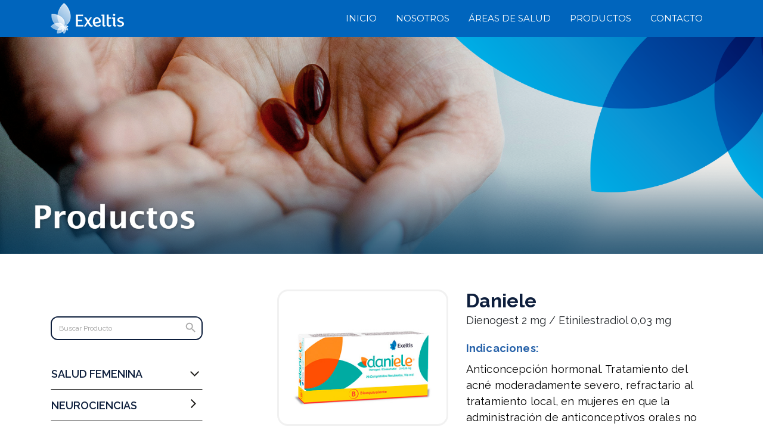

--- FILE ---
content_type: text/html; charset=UTF-8
request_url: https://exeltis.cl/producto/daniele/
body_size: 48448
content:
<!DOCTYPE HTML>
<html lang="es-ES">
    <head>
        <meta charset="UTF-8">
        <meta name="viewport" content="width=device-width, initial-scale=1">    
        <title>Daniele</title>
        <meta name='robots' content='max-image-preview:large' />
<link rel='dns-prefetch' href='//s.w.org' />
<script type="text/javascript">
window._wpemojiSettings = {"baseUrl":"https:\/\/s.w.org\/images\/core\/emoji\/14.0.0\/72x72\/","ext":".png","svgUrl":"https:\/\/s.w.org\/images\/core\/emoji\/14.0.0\/svg\/","svgExt":".svg","source":{"concatemoji":"https:\/\/exeltis.cl\/wp-includes\/js\/wp-emoji-release.min.js?ver=6.0.3"}};
/*! This file is auto-generated */
!function(e,a,t){var n,r,o,i=a.createElement("canvas"),p=i.getContext&&i.getContext("2d");function s(e,t){var a=String.fromCharCode,e=(p.clearRect(0,0,i.width,i.height),p.fillText(a.apply(this,e),0,0),i.toDataURL());return p.clearRect(0,0,i.width,i.height),p.fillText(a.apply(this,t),0,0),e===i.toDataURL()}function c(e){var t=a.createElement("script");t.src=e,t.defer=t.type="text/javascript",a.getElementsByTagName("head")[0].appendChild(t)}for(o=Array("flag","emoji"),t.supports={everything:!0,everythingExceptFlag:!0},r=0;r<o.length;r++)t.supports[o[r]]=function(e){if(!p||!p.fillText)return!1;switch(p.textBaseline="top",p.font="600 32px Arial",e){case"flag":return s([127987,65039,8205,9895,65039],[127987,65039,8203,9895,65039])?!1:!s([55356,56826,55356,56819],[55356,56826,8203,55356,56819])&&!s([55356,57332,56128,56423,56128,56418,56128,56421,56128,56430,56128,56423,56128,56447],[55356,57332,8203,56128,56423,8203,56128,56418,8203,56128,56421,8203,56128,56430,8203,56128,56423,8203,56128,56447]);case"emoji":return!s([129777,127995,8205,129778,127999],[129777,127995,8203,129778,127999])}return!1}(o[r]),t.supports.everything=t.supports.everything&&t.supports[o[r]],"flag"!==o[r]&&(t.supports.everythingExceptFlag=t.supports.everythingExceptFlag&&t.supports[o[r]]);t.supports.everythingExceptFlag=t.supports.everythingExceptFlag&&!t.supports.flag,t.DOMReady=!1,t.readyCallback=function(){t.DOMReady=!0},t.supports.everything||(n=function(){t.readyCallback()},a.addEventListener?(a.addEventListener("DOMContentLoaded",n,!1),e.addEventListener("load",n,!1)):(e.attachEvent("onload",n),a.attachEvent("onreadystatechange",function(){"complete"===a.readyState&&t.readyCallback()})),(e=t.source||{}).concatemoji?c(e.concatemoji):e.wpemoji&&e.twemoji&&(c(e.twemoji),c(e.wpemoji)))}(window,document,window._wpemojiSettings);
</script>
<style type="text/css">
img.wp-smiley,
img.emoji {
	display: inline !important;
	border: none !important;
	box-shadow: none !important;
	height: 1em !important;
	width: 1em !important;
	margin: 0 0.07em !important;
	vertical-align: -0.1em !important;
	background: none !important;
	padding: 0 !important;
}
</style>
	<link rel='stylesheet' id='wp-block-library-css'  href='https://exeltis.cl/wp-includes/css/dist/block-library/style.min.css?ver=6.0.3' type='text/css' media='all' />
<style id='global-styles-inline-css' type='text/css'>
body{--wp--preset--color--black: #000000;--wp--preset--color--cyan-bluish-gray: #abb8c3;--wp--preset--color--white: #ffffff;--wp--preset--color--pale-pink: #f78da7;--wp--preset--color--vivid-red: #cf2e2e;--wp--preset--color--luminous-vivid-orange: #ff6900;--wp--preset--color--luminous-vivid-amber: #fcb900;--wp--preset--color--light-green-cyan: #7bdcb5;--wp--preset--color--vivid-green-cyan: #00d084;--wp--preset--color--pale-cyan-blue: #8ed1fc;--wp--preset--color--vivid-cyan-blue: #0693e3;--wp--preset--color--vivid-purple: #9b51e0;--wp--preset--gradient--vivid-cyan-blue-to-vivid-purple: linear-gradient(135deg,rgba(6,147,227,1) 0%,rgb(155,81,224) 100%);--wp--preset--gradient--light-green-cyan-to-vivid-green-cyan: linear-gradient(135deg,rgb(122,220,180) 0%,rgb(0,208,130) 100%);--wp--preset--gradient--luminous-vivid-amber-to-luminous-vivid-orange: linear-gradient(135deg,rgba(252,185,0,1) 0%,rgba(255,105,0,1) 100%);--wp--preset--gradient--luminous-vivid-orange-to-vivid-red: linear-gradient(135deg,rgba(255,105,0,1) 0%,rgb(207,46,46) 100%);--wp--preset--gradient--very-light-gray-to-cyan-bluish-gray: linear-gradient(135deg,rgb(238,238,238) 0%,rgb(169,184,195) 100%);--wp--preset--gradient--cool-to-warm-spectrum: linear-gradient(135deg,rgb(74,234,220) 0%,rgb(151,120,209) 20%,rgb(207,42,186) 40%,rgb(238,44,130) 60%,rgb(251,105,98) 80%,rgb(254,248,76) 100%);--wp--preset--gradient--blush-light-purple: linear-gradient(135deg,rgb(255,206,236) 0%,rgb(152,150,240) 100%);--wp--preset--gradient--blush-bordeaux: linear-gradient(135deg,rgb(254,205,165) 0%,rgb(254,45,45) 50%,rgb(107,0,62) 100%);--wp--preset--gradient--luminous-dusk: linear-gradient(135deg,rgb(255,203,112) 0%,rgb(199,81,192) 50%,rgb(65,88,208) 100%);--wp--preset--gradient--pale-ocean: linear-gradient(135deg,rgb(255,245,203) 0%,rgb(182,227,212) 50%,rgb(51,167,181) 100%);--wp--preset--gradient--electric-grass: linear-gradient(135deg,rgb(202,248,128) 0%,rgb(113,206,126) 100%);--wp--preset--gradient--midnight: linear-gradient(135deg,rgb(2,3,129) 0%,rgb(40,116,252) 100%);--wp--preset--duotone--dark-grayscale: url('#wp-duotone-dark-grayscale');--wp--preset--duotone--grayscale: url('#wp-duotone-grayscale');--wp--preset--duotone--purple-yellow: url('#wp-duotone-purple-yellow');--wp--preset--duotone--blue-red: url('#wp-duotone-blue-red');--wp--preset--duotone--midnight: url('#wp-duotone-midnight');--wp--preset--duotone--magenta-yellow: url('#wp-duotone-magenta-yellow');--wp--preset--duotone--purple-green: url('#wp-duotone-purple-green');--wp--preset--duotone--blue-orange: url('#wp-duotone-blue-orange');--wp--preset--font-size--small: 13px;--wp--preset--font-size--medium: 20px;--wp--preset--font-size--large: 36px;--wp--preset--font-size--x-large: 42px;}.has-black-color{color: var(--wp--preset--color--black) !important;}.has-cyan-bluish-gray-color{color: var(--wp--preset--color--cyan-bluish-gray) !important;}.has-white-color{color: var(--wp--preset--color--white) !important;}.has-pale-pink-color{color: var(--wp--preset--color--pale-pink) !important;}.has-vivid-red-color{color: var(--wp--preset--color--vivid-red) !important;}.has-luminous-vivid-orange-color{color: var(--wp--preset--color--luminous-vivid-orange) !important;}.has-luminous-vivid-amber-color{color: var(--wp--preset--color--luminous-vivid-amber) !important;}.has-light-green-cyan-color{color: var(--wp--preset--color--light-green-cyan) !important;}.has-vivid-green-cyan-color{color: var(--wp--preset--color--vivid-green-cyan) !important;}.has-pale-cyan-blue-color{color: var(--wp--preset--color--pale-cyan-blue) !important;}.has-vivid-cyan-blue-color{color: var(--wp--preset--color--vivid-cyan-blue) !important;}.has-vivid-purple-color{color: var(--wp--preset--color--vivid-purple) !important;}.has-black-background-color{background-color: var(--wp--preset--color--black) !important;}.has-cyan-bluish-gray-background-color{background-color: var(--wp--preset--color--cyan-bluish-gray) !important;}.has-white-background-color{background-color: var(--wp--preset--color--white) !important;}.has-pale-pink-background-color{background-color: var(--wp--preset--color--pale-pink) !important;}.has-vivid-red-background-color{background-color: var(--wp--preset--color--vivid-red) !important;}.has-luminous-vivid-orange-background-color{background-color: var(--wp--preset--color--luminous-vivid-orange) !important;}.has-luminous-vivid-amber-background-color{background-color: var(--wp--preset--color--luminous-vivid-amber) !important;}.has-light-green-cyan-background-color{background-color: var(--wp--preset--color--light-green-cyan) !important;}.has-vivid-green-cyan-background-color{background-color: var(--wp--preset--color--vivid-green-cyan) !important;}.has-pale-cyan-blue-background-color{background-color: var(--wp--preset--color--pale-cyan-blue) !important;}.has-vivid-cyan-blue-background-color{background-color: var(--wp--preset--color--vivid-cyan-blue) !important;}.has-vivid-purple-background-color{background-color: var(--wp--preset--color--vivid-purple) !important;}.has-black-border-color{border-color: var(--wp--preset--color--black) !important;}.has-cyan-bluish-gray-border-color{border-color: var(--wp--preset--color--cyan-bluish-gray) !important;}.has-white-border-color{border-color: var(--wp--preset--color--white) !important;}.has-pale-pink-border-color{border-color: var(--wp--preset--color--pale-pink) !important;}.has-vivid-red-border-color{border-color: var(--wp--preset--color--vivid-red) !important;}.has-luminous-vivid-orange-border-color{border-color: var(--wp--preset--color--luminous-vivid-orange) !important;}.has-luminous-vivid-amber-border-color{border-color: var(--wp--preset--color--luminous-vivid-amber) !important;}.has-light-green-cyan-border-color{border-color: var(--wp--preset--color--light-green-cyan) !important;}.has-vivid-green-cyan-border-color{border-color: var(--wp--preset--color--vivid-green-cyan) !important;}.has-pale-cyan-blue-border-color{border-color: var(--wp--preset--color--pale-cyan-blue) !important;}.has-vivid-cyan-blue-border-color{border-color: var(--wp--preset--color--vivid-cyan-blue) !important;}.has-vivid-purple-border-color{border-color: var(--wp--preset--color--vivid-purple) !important;}.has-vivid-cyan-blue-to-vivid-purple-gradient-background{background: var(--wp--preset--gradient--vivid-cyan-blue-to-vivid-purple) !important;}.has-light-green-cyan-to-vivid-green-cyan-gradient-background{background: var(--wp--preset--gradient--light-green-cyan-to-vivid-green-cyan) !important;}.has-luminous-vivid-amber-to-luminous-vivid-orange-gradient-background{background: var(--wp--preset--gradient--luminous-vivid-amber-to-luminous-vivid-orange) !important;}.has-luminous-vivid-orange-to-vivid-red-gradient-background{background: var(--wp--preset--gradient--luminous-vivid-orange-to-vivid-red) !important;}.has-very-light-gray-to-cyan-bluish-gray-gradient-background{background: var(--wp--preset--gradient--very-light-gray-to-cyan-bluish-gray) !important;}.has-cool-to-warm-spectrum-gradient-background{background: var(--wp--preset--gradient--cool-to-warm-spectrum) !important;}.has-blush-light-purple-gradient-background{background: var(--wp--preset--gradient--blush-light-purple) !important;}.has-blush-bordeaux-gradient-background{background: var(--wp--preset--gradient--blush-bordeaux) !important;}.has-luminous-dusk-gradient-background{background: var(--wp--preset--gradient--luminous-dusk) !important;}.has-pale-ocean-gradient-background{background: var(--wp--preset--gradient--pale-ocean) !important;}.has-electric-grass-gradient-background{background: var(--wp--preset--gradient--electric-grass) !important;}.has-midnight-gradient-background{background: var(--wp--preset--gradient--midnight) !important;}.has-small-font-size{font-size: var(--wp--preset--font-size--small) !important;}.has-medium-font-size{font-size: var(--wp--preset--font-size--medium) !important;}.has-large-font-size{font-size: var(--wp--preset--font-size--large) !important;}.has-x-large-font-size{font-size: var(--wp--preset--font-size--x-large) !important;}
</style>
<link rel='stylesheet' id='contact-form-7-css'  href='https://exeltis.cl/wp-content/plugins/contact-form-7/includes/css/styles.css?ver=5.6.3' type='text/css' media='all' />
<link rel='stylesheet' id='ivory-search-styles-css'  href='https://exeltis.cl/wp-content/plugins/add-search-to-menu/public/css/ivory-search.min.css?ver=5.4.8' type='text/css' media='all' />
<script type='text/javascript' src='https://exeltis.cl/wp-includes/js/jquery/jquery.min.js?ver=3.6.0' id='jquery-core-js'></script>
<script type='text/javascript' src='https://exeltis.cl/wp-includes/js/jquery/jquery-migrate.min.js?ver=3.3.2' id='jquery-migrate-js'></script>
<link rel="https://api.w.org/" href="https://exeltis.cl/wp-json/" /><link rel="EditURI" type="application/rsd+xml" title="RSD" href="https://exeltis.cl/xmlrpc.php?rsd" />
<link rel="wlwmanifest" type="application/wlwmanifest+xml" href="https://exeltis.cl/wp-includes/wlwmanifest.xml" /> 

<link rel="canonical" href="https://exeltis.cl/producto/daniele/" />
<link rel='shortlink' href='https://exeltis.cl/?p=85' />
<link rel="alternate" type="application/json+oembed" href="https://exeltis.cl/wp-json/oembed/1.0/embed?url=https%3A%2F%2Fexeltis.cl%2Fproducto%2Fdaniele%2F" />
<link rel="alternate" type="text/xml+oembed" href="https://exeltis.cl/wp-json/oembed/1.0/embed?url=https%3A%2F%2Fexeltis.cl%2Fproducto%2Fdaniele%2F&#038;format=xml" />
<link rel='shortcut icon' href='https://exeltis.cl/wp-content/themes/exeltis/js/favicon.ico' type='image/x-icon'>
<link rel='icon' href='https://exeltis.cl/wp-content/themes/exeltis/js/favicon.ico' type='image/x-icon'>
<link rel='apple-touch-icon' href='https://exeltis.cl/wp-content/themes/exeltis/img/apple_icon.png'>
<meta name='application-name' content='Exeltis'/>
<meta name='msapplication-TileColor' content='#2b2b2b'/>
<meta property='og:title' content='Exeltis'/>
<meta property='og:type' content='website'/>
<meta property='og:url' content=''/>
<link type='text/css' rel='stylesheet' media='screen' href='https://exeltis.cl/wp-content/themes/exeltis/css/bootstrap.min.css'>
<link type='text/css' rel='stylesheet' media='screen' href='https://exeltis.cl/wp-content/themes/exeltis/css/fontawesome-all.min.css'>
<link type='text/css' rel='stylesheet' media='screen' href='https://exeltis.cl/wp-content/themes/exeltis/fonts/fonts.css'>
<link type='text/css' rel='stylesheet' media='screen' href='https://exeltis.cl/wp-content/themes/exeltis/js/owl/assets/owl.carousel.css'>

<link type='text/css' rel='stylesheet' media='screen' href='https://exeltis.cl/wp-content/themes/exeltis/style.css?=1769388658'>
<link rel='stylesheet' href='https://cdnjs.cloudflare.com/ajax/libs/animate.css/4.1.1/animate.min.css'/>
		<style type="text/css" id="wp-custom-css">
			.piso-franjaazul {
	 /* margin-bottom: 75px;*/
    margin-bottom: 0px !important;
}

.post-recientes {
		display:none!important;
}

$(document).ready(function () {
  $('.bg-footer img').attr('src', 'http://exeltis.cl/wp-content/uploads/2025/12/investigadora-cta.jpg');
});
		</style>
		    </head>
	<body id="id-85" class="articulo postespecial-producto">

        <header>
            <nav class="navbar navbar-expand-lg" >
                <div class="container">
                    <a class="navbar-brand" href="https://exeltis.cl"><img src="https://exeltis.cl/wp-content/themes/exeltis/img/logo.png"></a>
                    <button class="navbar-toggler collapsed" type="button" data-toggle="collapse" data-target="#menuppal" aria-controls="menuppal" aria-expanded="false" aria-label="Toggle navigation">
                        <i class="fas fa-bars"></i>
                    </button>    
                    <div id="menuppal" class="collapse navbar-collapse"><ul id="menu-menu-superior" class="navbar-nav mr-auto"><li id="menu-item-10" class="menu-item menu-item-type-custom menu-item-object-custom menu-item-home menu-item-10 nav-item"><a href="http://exeltis.cl/" class="nav-link">Inicio</a></li>
<li id="menu-item-36" class="menu-item menu-item-type-post_type menu-item-object-page menu-item-36 nav-item"><a href="https://exeltis.cl/nosotros/" class="nav-link">Nosotros</a></li>
<li id="menu-item-35" class="menu-item menu-item-type-post_type menu-item-object-page menu-item-35 nav-item"><a href="https://exeltis.cl/areas-de-salud/" class="nav-link">Áreas de Salud</a></li>
<li id="menu-item-34" class="menu-item menu-item-type-post_type menu-item-object-page menu-item-34 nav-item"><a href="https://exeltis.cl/productos/" class="nav-link">Productos</a></li>
<li id="menu-item-32" class="menu-item menu-item-type-post_type menu-item-object-page menu-item-32 nav-item"><a href="https://exeltis.cl/contacto/" class="nav-link">Contacto</a></li>
</ul></div>                </div>
            </nav>
        </header>


<style>


/* =========================
   TIPOGRAF�0�1A PERSONALIZADA
   ========================= */
/* ===== LUCIDA GRANDE REAL ===== */
@font-face{
	font-family:'LucidaExeltis';
	src:url('https://exeltis.cl/wp-content/themes/exeltis/fonts/Lucida regular font.ttf') format('truetype');
	font-weight:400;
	font-style:normal;
	font-display:swap;
}

@font-face{
	font-family:'LucidaExeltis';
	src:url('https://exeltis.cl/wp-content/themes/exeltis/fonts/Lucida Grande Bold.ttf') format('truetype');
	font-weight:700;
	font-style:normal;
	font-display:swap;
}

/* ===============================
   CONTENEDOR IMAGEN PRODUCTO
   =============================== */

.foto-producto {
	position: relative;
	padding: 3px;
	border-radius: 18px;
	overflow: hidden;
	/*background-color: #92C0F4;*/
	transition: transform 0.35s ease, box-shadow 0.35s ease;
	animation: fadeUp 0.7s ease forwards;
	border: 3px solid #f1f1f1;
}


/* hover sutil */
.foto-producto:hover {
	transform: translateY(-4px);
	box-shadow: 0 1px 25px rgba(0, 0, 0, 0.18);
}

/* imagen */
.foto-producto img {
	width: 100%;
	height: auto;
	display: block;
	border-radius: 15px;
	background: #ffffff;
	padding: 4px; /* marco muy delgado */
	transition: transform 0.45s ease;
}

/* zoom suave */
.foto-producto:hover img {
	transform: scale(1.01);
}

/* animación entrada */
@keyframes fadeUp {
	from {
		opacity: 0;
		transform: translateY(16px);
	}
	to {
		opacity: 1;
		transform: translateY(0);
	}
}

/* ===============================
   MOBILE
   =============================== */
@media (max-width: 767px) {
	.foto-producto {
		margin-bottom: 25px;
		padding: 3px;
	}
}
</style>

<div class="banner-principal pagina-interiores owl-carousel">
	<div class="item">
		<div class="wrapper">
			<img src="https://exeltis.cl/wp-content/themes/exeltis/img/Productos-banner-desk.png" class="d-none d-md-block">
			<img src="https://exeltis.cl/wp-content/uploads/2025/12/Productos-banner-mobile.png" class="d-md-none d-block">
		</div>
	</div>
</div>

<div class="productos">
	<div class="container">
		<div class="row">

						<div class="col-lg-3 col-md-4 col-12">
				<div class="sidebar">
	<div class="buscador">
         <form  class="is-search-form is-form-style is-form-style-3 is-form-id-320 " action="https://exeltis.cl/" method="get" role="search" ><label for="is-search-input-320"><span class="is-screen-reader-text">Search for:</span><input  type="search" id="is-search-input-320" name="s" value="" class="is-search-input" placeholder="Buscar Producto" autocomplete=off /></label><button type="submit" class="is-search-submit"><span class="is-screen-reader-text">Search Button</span><span class="is-search-icon"><svg focusable="false" aria-label="Search" xmlns="http://www.w3.org/2000/svg" viewBox="0 0 24 24" width="24px"><path d="M15.5 14h-.79l-.28-.27C15.41 12.59 16 11.11 16 9.5 16 5.91 13.09 3 9.5 3S3 5.91 3 9.5 5.91 16 9.5 16c1.61 0 3.09-.59 4.23-1.57l.27.28v.79l5 4.99L20.49 19l-4.99-5zm-6 0C7.01 14 5 11.99 5 9.5S7.01 5 9.5 5 14 7.01 14 9.5 11.99 14 9.5 14z"></path></svg></span></button><input type="hidden" name="id" value="320" /><input type="hidden" name="post_type" value="producto" /></form>    </div>

	<div class="categorias" id="filtro-categorias">
		
		<div class="card">
		    <div class="card-header" id="cabecera1">
	        	<button class="btn btn-link" data-categoria="pri-salud-femenina" data-toggle="collapse" data-target="#collapse1" aria-expanded="false" aria-controls="collapse1">
	          		<h5>SALUD FEMENINA</h5><div class="flecha"><img src="https://exeltis.cl/wp-content/themes/exeltis/img/flecha-black.svg"></div>
	        	</button>
	    	</div>
		    <div id="collapse1" class="collapse" aria-labelledby="cabecera1" data-parent=".categorias">
				<div class="card-body interior">
					<div class="salud-femenina">
													
						<div class="card">
						    <div class="card-header" id="cabecera-salud-1"><button class="btn btn-link collapsed" data-categoria="sec-anticonceptivos" data-toggle="collapse" data-target="#collapse-salud-1" aria-expanded="false" aria-controls="collapse-salud-1"><h5>Anticonceptivos</h5><div class="flecha"><img src="https://exeltis.cl/wp-content/themes/exeltis/img/flecha-blue.svg"></div></button></div>
						    <div id="collapse-salud-1" class="collapse" aria-labelledby="cabecera-salud-1" data-parent=".salud-femenina">
								<div class="card-body">
									<ul>
																			<li><a href="https://exeltis.cl/producto/cerciorat/">CercioraT</a></li>			
																			<li><a href="https://exeltis.cl/producto/cerciorat-1-5/">CercioraT 1,5</a></li>			
																			<li><a href="https://exeltis.cl/producto/cyclofemina-2/">Cyclofemina</a></li>			
																			<li><a href="https://exeltis.cl/producto/daniele/">Daniele</a></li>			
																			<li><a href="https://exeltis.cl/producto/exelring/">Exelring®</a></li>			
																			<li><a href="https://exeltis.cl/producto/kelzy-2/">Kelzy</a></li>			
																			<li><a href="https://exeltis.cl/producto/ladee-20/">Ladee 20®</a></li>			
																			<li><a href="https://exeltis.cl/producto/ladee/">Ladee®</a></li>			
																			<li><a href="https://exeltis.cl/producto/miranda/">Miranda®</a></li>			
																			<li><a href="https://exeltis.cl/producto/slinda/">Slinda</a></li>			
																			<li><a href="https://exeltis.cl/producto/viora/">Viora</a></li>			
																			<li><a href="https://exeltis.cl/producto/viora-20/">Viora 20</a></li>			
																			<li><a href="https://exeltis.cl/producto/viora-cd/">Viora CD</a></li>			
																			<li><a href="https://exeltis.cl/producto/vonille-cd/">Vonille CD</a></li>			
																		</ul>
								</div>
						    </div>
					  	</div>
					  	<div class="card">
						    <div class="card-header" id="cabecera-salud-2"><button class="btn btn-link collapsed" data-categoria="sec-endometrosis" data-toggle="collapse" data-target="#collapse-salud-2" aria-expanded="false" aria-controls="collapse-salud-2"><h5>Endometriosis</h5><div class="flecha"><img src="https://exeltis.cl/wp-content/themes/exeltis/img/flecha-blue.svg"></div></button></div>
						    <div id="collapse-salud-2" class="collapse" aria-labelledby="cabecera-salud-2" data-parent=".salud-femenina">
								<div class="card-body">
									<ul>
																			<li><a href="https://exeltis.cl/producto/dalgiet/">Dalgiet</a></li>			
																		</ul>
								</div>
						    </div>
					  	</div>
					  	<div class="card">
						    <div class="card-header" id="cabecera-salud-7"><button class="btn btn-link collapsed" data-categoria="sec-infecciones-femeninas" data-toggle="collapse" data-target="#collapse-salud-7" aria-expanded="false" aria-controls="collapse-salud-7"><h5>Infecciones Vaginales</h5><div class="flecha"><img src="https://exeltis.cl/wp-content/themes/exeltis/img/flecha-blue.svg"></div></button></div>
						    <div id="collapse-salud-7" class="collapse" aria-labelledby="cabecera-salud-7" data-parent=".salud-femenina">
								<div class="card-body">
									<ul>
																			<li><a href="https://exeltis.cl/producto/fluomizin/">Fluomizin</a></li>			
																		</ul>
								</div>
						    </div>
					  	</div>
					  						  	<div class="card">
						    <div class="card-header" id="cabecera-salud-5"><button class="btn btn-link collapsed" data-categoria="sec-nutraceuticos" data-toggle="collapse" data-target="#collapse-salud-5" aria-expanded="false" aria-controls="collapse-salud-5"><h5>Suplementos Alimenticios</h5><div class="flecha"><img src="https://exeltis.cl/wp-content/themes/exeltis/img/flecha-blue.svg"></div></button></div>
						    <div id="collapse-salud-5" class="collapse" aria-labelledby="cabecera-salud-5" data-parent=".salud-femenina">
								<div class="card-body">
									<ul>
																			<li><a href="https://exeltis.cl/producto/exelmyo-plus-2/">ExelMyo Plus</a></li>			
																			<li><a href="https://exeltis.cl/producto/regenesis-max/">Regenesis MAX</a></li>			
																			<li><a href="https://exeltis.cl/producto/regenesis-ultra-2/">Regenesis ULTRA</a></li>			
																		</ul>
								</div>
						    </div>
					  	</div>
					  	<div class="card">
						    <div class="card-header" id="cabecera-salud-3"><button class="btn btn-link collapsed" data-categoria="sec-progestanoterapia" data-toggle="collapse" data-target="#collapse-salud-3" aria-expanded="false" aria-controls="collapse-salud-3"><h5>Progestagenoterapia</h5><div class="flecha"><img src="https://exeltis.cl/wp-content/themes/exeltis/img/flecha-blue.svg"></div></button></div>
						    <div id="collapse-salud-3" class="collapse" aria-labelledby="cabecera-salud-3" data-parent=".salud-femenina">
								<div class="card-body">
									<ul>
																			<li><a href="https://exeltis.cl/producto/gestel-200/">Gestel 200</a></li>			
																		</ul>
								</div>
						    </div>
					  	</div>
					  	<div class="card">
						    <div class="card-header" id="cabecera-salud-4"><button class="btn btn-link collapsed" data-categoria="sec-terapiadesustitucionhormonal" data-toggle="collapse" data-target="#collapse-salud-4" aria-expanded="false" aria-controls="collapse-salud-4"><h5>Terapia de sustitución Hormonal</h5><div class="flecha"><img src="https://exeltis.cl/wp-content/themes/exeltis/img/flecha-blue.svg"></div></button></div>
						    <div id="collapse-salud-4" class="collapse" aria-labelledby="cabecera-salud-4" data-parent=".salud-femenina">
								<div class="card-body">
									<ul>
																			<li><a href="https://exeltis.cl/producto/biobactro/">Biobactro</a></li>			
																			<li><a href="https://exeltis.cl/producto/donabel-2-1/">Donabel 2/1</a></li>			
																		</ul>
								</div>
						    </div>
					  	</div>
					  	<div class="card">
						    <div class="card-header" id="cabecera-salud-8"><button class="btn btn-link collapsed" data-categoria="sec-antiemetico" data-toggle="collapse" data-target="#collapse-salud-8" aria-expanded="false" aria-controls="collapse-salud-8"><h5>Antiemético</h5><div class="flecha"><img src="https://exeltis.cl/wp-content/themes/exeltis/img/flecha-blue.svg"></div></button></div>
						    <div id="collapse-salud-8" class="collapse" aria-labelledby="cabecera-salud-8" data-parent=".salud-femenina">
								<div class="card-body">
									<ul>
																			<li><a href="https://exeltis.cl/producto/bonjesta-2/">Bonjesta</a></li>			
																		</ul>
								</div>
						    </div>
					  	</div>
					  						</div>
				</div>
		    </div>
	  	</div>

	  	<div class="card">
	    	<div class="card-header" id="cabecera2">
        		<button class="btn btn-link collapsed" data-categoria="pri-neurociencias" data-toggle="collapse" data-target="#collapse2" aria-expanded="true" aria-controls="collapse2">
          			<h5>NEUROCIENCIAS</h5><div class="flecha"><img src="https://exeltis.cl/wp-content/themes/exeltis/img/flecha-black.svg"></div>
        		</button>
		    </div>
		    <div id="collapse2" class="collapse" aria-labelledby="cabecera2" data-parent=".categorias">
		      	<div class="card-body interior">
					<div class="neurociencias">
					    
							
						<div class="card">
						    <div class="card-header" id="cabecera-neuro-1"><button class="btn btn-link collapsed" data-categoria="sec-antiepilepticos" data-toggle="collapse" data-target="#collapse-neuro-1" aria-expanded="false" aria-controls="collapse-neuro-1"><h5>Antiepilépticos</h5><div class="flecha"><img src="https://exeltis.cl/wp-content/themes/exeltis/img/flecha-blue.svg"></div></button></div>
						    <div id="collapse-neuro-1" class="collapse" aria-labelledby="cabecera-neuro-1" data-parent=".neurociencias">
								<div class="card-body">
									<ul>
																			<li><a href="https://exeltis.cl/producto/daksol/">Daksol</a></li>			
																			<li><a href="https://exeltis.cl/producto/milda-10/">Milda 10</a></li>			
																			<li><a href="https://exeltis.cl/producto/milda-5/">Milda 5</a></li>			
																			<li><a href="https://exeltis.cl/producto/milda-75/">Milda 7,5</a></li>			
																		</ul>
								</div>
						    </div>
					  	</div>
					  	<div class="card">
						    <div class="card-header" id="cabecera-neuro-2"><button class="btn btn-link collapsed" data-categoria="sec-antidepresivos" data-toggle="collapse" data-target="#collapse-neuro-2" aria-expanded="false" aria-controls="collapse-neuro-2"><h5>Antidepresivos</h5><div class="flecha"><img src="https://exeltis.cl/wp-content/themes/exeltis/img/flecha-blue.svg"></div></button></div>
						    <div id="collapse-neuro-2" class="collapse" aria-labelledby="cabecera-neuro-2" data-parent=".neurociencias">
								<div class="card-body">
									<ul>
																			<li><a href="https://exeltis.cl/producto/seronex/">Seronex</a></li>			
																			<li><a href="https://exeltis.cl/producto/subelan-xr/">Subelan XR</a></li>			
																		</ul>
								</div>
						    </div>
					  	</div>
					  	<div class="card">
						    <div class="card-header" id="cabecera-neuro-3"><button class="btn btn-link collapsed" data-categoria="sec-antipsicoticos" data-toggle="collapse" data-target="#collapse-neuro-3" aria-expanded="false" aria-controls="collapse-neuro-3"><h5>Antipsicóticos</h5><div class="flecha"><img src="https://exeltis.cl/wp-content/themes/exeltis/img/flecha-blue.svg"></div></button></div>
						    <div id="collapse-neuro-3" class="collapse" aria-labelledby="cabecera-neuro-3" data-parent=".neurociencias">
								<div class="card-body">
									<ul>
																			<li><a href="https://exeltis.cl/producto/arizol/">Arizol</a></li>			
																		</ul>
								</div>
						    </div>
					  	</div>
					  						  	<div class="card">
						    <div class="card-header" id="cabecera-neuro-6"><button class="btn btn-link collapsed" data-categoria="sec-suplementos-alimentarios" data-toggle="collapse" data-target="#collapse-neuro-6" aria-expanded="false" aria-controls="collapse-neuro-6"><h5>Suplementos Alimentarios</h5><div class="flecha"><img src="https://exeltis.cl/wp-content/themes/exeltis/img/flecha-blue.svg"></div></button></div>
						    <div id="collapse-neuro-6" class="collapse" aria-labelledby="cabecera-neuro-6" data-parent=".neurociencias">
								<div class="card-body">
									<ul>
																			<li><a href="https://exeltis.cl/producto/epadex-plus-2/">Epadex Plus</a></li>			
																			<li><a href="https://exeltis.cl/producto/novalif/">Novalif</a></li>			
																			<li><a href="https://exeltis.cl/producto/regenesis-up/">Regenesis UP</a></li>			
																		</ul>
								</div>
						    </div>
					  	</div>
					  	<div class="card">
						    <div class="card-header" id="cabecera-neuro-5"><button class="btn btn-link collapsed" data-categoria="sec-tdah" data-toggle="collapse" data-target="#collapse-neuro-5" aria-expanded="false" aria-controls="collapse-neuro-5"><h5>TDAH</h5><div class="flecha"><img src="https://exeltis.cl/wp-content/themes/exeltis/img/flecha-blue.svg"></div></button></div>
						    <div id="collapse-neuro-5" class="collapse" aria-labelledby="cabecera-neuro-5" data-parent=".neurociencias">
								<div class="card-body">
									<ul>
																			<li><a href="https://exeltis.cl/producto/osmetil-2/">Osmetil</a></li>			
																			<li><a href="https://exeltis.cl/producto/rubifen-10/">Rubifen 10</a></li>			
																			<li><a href="https://exeltis.cl/producto/rubifen-20-sr/">Rubifen 20 SR</a></li>			
																		</ul>
								</div>
						    </div>
					  	</div>
											</div>
				</div>
		    </div>
	  	</div>
	  	<div class="card">
		    <div class="card-header" id="cabecera3">
	        	<button class="btn btn-link collapsed" data-categoria="pri-cardiometabolico" data-toggle="collapse" data-target="#collapse3" aria-expanded="false" aria-controls="collapse3">
	          		<h5>CARDIOMETABÓLICO</h5><div class="flecha"><img src="https://exeltis.cl/wp-content/themes/exeltis/img/flecha-black.svg"></div>
	        	</button>
		    </div>
		    <div id="collapse3" class="collapse" aria-labelledby="cabecera3" data-parent=".categorias">
		      	<div class="card-body interior">
		       		<div class="cardiometabolico">
		       			
		       			<div class="card">
						    <div class="card-header" id="cabecera-cardio-1"><button class="btn btn-link collapsed" data-categoria="sec-hipoglucemiante" data-toggle="collapse" data-target="#collapse-cardio-1" aria-expanded="false" aria-controls="collapse-cardio-1"><h5>Hipoglucemiante</h5><div class="flecha"><img src="https://exeltis.cl/wp-content/themes/exeltis/img/flecha-blue.svg"></div></button></div>
						    <div id="collapse-cardio-1" class="collapse" aria-labelledby="cabecera-cardio-1" data-parent=".cardiometabolico">
								<div class="card-body">
									<ul>
																			<li><a href="https://exeltis.cl/producto/noglucet-100-2/">Noglucet 100</a></li>			
																			<li><a href="https://exeltis.cl/producto/noglucet-met-50-1000/">Noglucet Met 50/1000</a></li>			
																			<li><a href="https://exeltis.cl/producto/noglucet-met-50-850/">Noglucet Met 50/850</a></li>			
																		</ul>
								</div>
						    </div>
					  	</div>
		       			<div class="card">
						    <div class="card-header" id="cabecera-cardio-2"><button class="btn btn-link collapsed" data-categoria="sec-hipolipemiante" data-toggle="collapse" data-target="#collapse-cardio-2" aria-expanded="false" aria-controls="collapse-cardio-2"><h5>Hipolipemiante</h5><div class="flecha"><img src="https://exeltis.cl/wp-content/themes/exeltis/img/flecha-blue.svg"></div></button></div>
						    <div id="collapse-cardio-2" class="collapse" aria-labelledby="cabecera-cardio-2" data-parent=".cardiometabolico">
								<div class="card-body">
									<ul>
																			<li><a href="https://exeltis.cl/producto/lipoten/">Lipoten</a></li>			
																		</ul>
								</div>
						    </div>
					  	</div>
					  						</div>
				</div>
		    </div>
	  	</div>
	  	<div class="card">
		    <div class="card-header" id="cabecera4">
	        	<button class="btn btn-link collapsed" data-categoria="pri-urologia" data-toggle="collapse" data-target="#collapse4" aria-expanded="false" aria-controls="collapse4">
	          		<h5>UROLOGÍA</h5><div class="flecha"><img src="https://exeltis.cl/wp-content/themes/exeltis/img/flecha-black.svg"></div>
	        	</button>
		    </div>
		    <div id="collapse4" class="collapse" aria-labelledby="cabecera4" data-parent=".categorias">
		      	<div class="card-body interior">
		       		<div class="urologia">
		       			
		       			<div class="card">
						    <div class="card-header" id="cabecera-urologia-1"><button class="btn btn-link collapsed" data-categoria="sec-vejiga-hiperactiva" data-toggle="collapse" data-target="#collapse-urologia-1" aria-expanded="false" aria-controls="collapse-urologia-1"><h5>Vejiga Hiperactiva</h5><div class="flecha"><img src="https://exeltis.cl/wp-content/themes/exeltis/img/flecha-blue.svg"></div></button></div>
						    <div id="collapse-urologia-1" class="collapse" aria-labelledby="cabecera-urologia-1" data-parent=".urologia">
								<div class="card-body">
									<ul>
																			<li><a href="https://exeltis.cl/producto/fesaterox-4mg-2/">Fesaterox 4mg</a></li>			
																			<li><a href="https://exeltis.cl/producto/fesaterox-8mg-2/">Fesaterox 8mg</a></li>			
																		</ul>
								</div>
						    </div>
					  	</div>
						<div class="card">
						    <div class="card-header" id="cabecera-urologia-2"><button class="btn btn-link collapsed" data-categoria="sec-infecciones-urinarias" data-toggle="collapse" data-target="#collapse-urologia-2" aria-expanded="false" aria-controls="collapse-urologia-2"><h5>Infecciones Urinarias</h5><div class="flecha"><img src="https://exeltis.cl/wp-content/themes/exeltis/img/flecha-blue.svg"></div></button></div>
						    <div id="collapse-urologia-2" class="collapse" aria-labelledby="cabecera-urologia-2" data-parent=".urologia">
								<div class="card-body">
									<ul>
																			<li><a href="https://exeltis.cl/producto/uroplus/">Uroplus</a></li>			
																		</ul>
								</div>
						    </div>
					  	</div>
						<div class="card">
						    <div class="card-header" id="cabecera-urologia-3"><button class="btn btn-link collapsed" data-categoria="sec-hiperplasia-prostatica" data-toggle="collapse" data-target="#collapse-urologia-3" aria-expanded="false" aria-controls="collapse-urologia-3"><h5>Hiperplasia Prostática Benigna</h5><div class="flecha"><img src="https://exeltis.cl/wp-content/themes/exeltis/img/flecha-blue.svg"></div></button></div>
						    <div id="collapse-urologia-3" class="collapse" aria-labelledby="cabecera-urologia-3" data-parent=".urologia">
								<div class="card-body">
									<ul>
																			<li><a href="https://exeltis.cl/producto/tamdex-2/">Tamdex</a></li>			
																		</ul>
								</div>
						    </div>
					  	</div>
					  						</div>
				</div>
		    </div>
	  	</div>
	  	<div class="card">
		    <div class="card-header" id="cabecera5">
	        	<button class="btn btn-link collapsed" data-categoria="pri-otras-areas" data-toggle="collapse" data-target="#collapse5" aria-expanded="false" aria-controls="collapse5">
	          		<h5>OTRAS ÁREAS</h5><div class="flecha"><img src="https://exeltis.cl/wp-content/themes/exeltis/img/flecha-black.svg"></div>
	        	</button>
		    </div>
		    <div id="collapse5" class="collapse" aria-labelledby="cabecera5" data-parent=".categorias">
		      	<div class="card-body interior">
		       		<div class="otros-medicamentos">
		       			
		       									<div class="card">
						    <div class="card-header" id="cabecera-otros-1"><button class="btn btn-link collapsed" data-categoria="sec-inyectables" data-toggle="collapse" data-target="#collapse-otros-1" aria-expanded="false" aria-controls="collapse-otros-1"><h5>Inyectables</h5><div class="flecha"><img src="https://exeltis.cl/wp-content/themes/exeltis/img/flecha-blue.svg"></div></button></div>
						    <div id="collapse-otros-1" class="collapse" aria-labelledby="cabecera-otros-1" data-parent=".otros-medicamentos">
								<div class="card-body">
									<ul>
																			<li><a href="https://exeltis.cl/producto/atonox-2/">Atonox</a></li>			
																			<li><a href="https://exeltis.cl/producto/evermedet-2/">Evermedet</a></li>			
																			<li><a href="https://exeltis.cl/producto/everpressin/">Everpressin</a></li>			
																			<li><a href="https://exeltis.cl/producto/renacenz/">Renacenz</a></li>			
																			<li><a href="https://exeltis.cl/producto/tachyben/">Tachyben</a></li>			
																		</ul>
								</div>
						    </div>
					  	</div>
					  	<div class="card">
						    <div class="card-header" id="cabecera-otros-3"><button class="btn btn-link collapsed" data-categoria="sec-otros" data-toggle="collapse" data-target="#collapse-otros-3" aria-expanded="false" aria-controls="collapse-otros-3"><h5>Otros</h5><div class="flecha"><img src="https://exeltis.cl/wp-content/themes/exeltis/img/flecha-blue.svg"></div></button></div>
						    <div id="collapse-otros-3" class="collapse" aria-labelledby="cabecera-otros-3" data-parent=".otros-medicamentos">
								<div class="card-body">
									<ul>
																			<li><a href="https://exeltis.cl/producto/prexel-150-2/">Prexel 150</a></li>			
																			<li><a href="https://exeltis.cl/producto/prexel/">Prexel 75</a></li>			
																		</ul>
								</div>
						    </div>
					  	</div>
					  						</div>
				</div>
		    </div>
	  	</div>
	
	</div>
</div>
			</div>

						<div class="offset-lg-1 col-lg-8 col-md-8 col-12">
				<div class="row">

															<div class="col-lg-5 col-md-6 col-12">
						<div class="foto-producto">
							<img 
								src="https://exeltis.cl/wp-content/uploads/2021/02/daniele.jpg" 
								alt="" 
							/>
						</div>
					</div>
					
										<div class="col-lg-7 col-md-6 col-12">
						<div class="informacion">
							<div class="nombre-prod">
								<h3>Daniele</h3>
																	<p>Dienogest 2 mg / Etinilestradiol 0,03 mg</p>
															</div>

														<div class="bajada">
																	<h4>Indicaciones:</h4>
									<p>Anticoncepción hormonal. Tratamiento del acné moderadamente severo, refractario al tratamiento local, en mujeres en que la administración de anticonceptivos orales no está contraindicada.</p>
																	<h4>Presentación:</h4>
									<ul>
<li>Estuche contiene 28 comprimidos recubiertos.</li>
</ul>
															</div>
													</div>
					</div>

										<div class="col-12">
						<div class="compartir">
							<ul>
																							</ul>
							<div class="compartidor">
								<ul>
									<li>
										<a target="_blank" href="http://www.facebook.com/sharer.php?u=https://exeltis.cl/producto/daniele/">
											<i class="fab fa-facebook-square"></i>
										</a>
									</li>
								</ul>
							</div>
						</div>
					</div>
					
				</div>
			</div>
			
		</div>
	</div>
</div>

<footer>
  <div class="bg-footer">
    <img src="https://exeltis.cl/wp-content/themes/exeltis/img/footer_image.png">
  </div>

  <div class="container">
    <div class="row">

      <div class="col-md-4 col-12"></div>

      <div class="col-md-4 col-12">
        <div class="info">

          <div class="logo-footer">
            <img src="https://exeltis.cl/wp-content/themes/exeltis/img/logo-exeltis-home_footer.png">
          </div>

          <div class="texto-top">
            <p>
              Ubicados en calle Príncipe de Gales 5921,<br>
              Oficina 1902, piso 19<br>
              La Reina, Santiago de Chile.<br>
              Teléfono: <a href="tel:56229574640">(+562) 29574640</a>.<br>
              Email:
              <a href="mailto:contactochile@exeltis.com">
                contactochile@exeltis.com
              </a>
            </p>
          </div>

          <div class="texto-bottom">
            <p>
              Para información de Farmacovigilancia<br>
              Teléfono: <a href="tel:56962760680">(+569) 62760680</a>.<br>
              Email:
              <a href="mailto:farmacovigilancia.chile@exeltis.com">
                farmacovigilancia.chile@exeltis.com
              </a>
            </p>
          </div>

          <!-- ESTILOS -->
          <style>
            .botones-footer a {
              display: inline-block;
              padding: 8px 22px;
              background: #00ADE5;
              color: #fff !important;
              border-radius: 30px;
              text-decoration: none;
              margin: 6px;
              transition: all .25s ease-in-out;
            }

            .botones-footer a:hover {
              background: #008FBE;
              transform: translateY(-2px);
            }

            /* REDES SOCIALES */
            .socials ul {
              display: flex;
              justify-content: center;
              align-items: center;
              gap: 12px;
              list-style: none;
              padding: 0;
              margin: 15px 0 0;
            }

            .socials li {
              display: inline-flex;
              align-items: center;
            }

            .socials img {
              width: 16px;
              height: 16px;
              display: block;
              transition: filter 0.2s ease-in-out;
            }

            /* HOVER TIKTOK */
            .socials a:hover img {
              filter: invert(44%) sepia(95%) saturate(1560%) hue-rotate(170deg) brightness(80%) contrast(90%);
            }
          </style>

          <!-- BOTONES -->
          <div class="botones-footer" style="margin-top:12px; text-align:center;">
            <a href="https://exeltis.cl/contacto/">Contáctenos</a>
            <a href="https://exeltis.cl/farmacovigilancia/">Farmacovigilancia</a>
          </div>

          <div class="condiciones" style="margin-top:15px;">
            <a target="_blank" href="https://exeltis.cl/wp-content/uploads/2025/11/condiciones-comerciales.pdf">
              Condiciones Comerciales
            </a><br/>
            <a target="_blank" href="https://www.insudpharmadirectline.com/?lang=es">
              Transparencia, Código Ético y Canal de Denuncias
            </a>
          </div>

          <!-- REDES SOCIALES -->
          <div class="socials">
            <ul>
              <li>
                <a href="https://www.facebook.com/share/1D9Q3MYBWo/?mibextid=wwXIfr" target="_blank" aria-label="Facebook">
                  <i class="fab fa-facebook-f"></i>
                </a>
              </li>
              <li>
                <a href="https://www.instagram.com/mundoexeltis" target="_blank" aria-label="Instagram">
                  <i class="fab fa-instagram"></i>
                </a>
              </li>
              <li>
                <a href="https://www.tiktok.com/@mundoexeltis.cl" target="_blank" aria-label="TikTok">
                  <img
                    src="/wp-content/maintenance/assets/images/tiktok2.svg"
                    alt="TikTok"
                  >
                </a>
              </li>
            </ul>
          </div>

        </div>
      </div>

      <div class="col-md-4 col-12">
              </div>

    </div>
  </div>
</footer>



		<script src='https://exeltis.cl/wp-content/themes/exeltis/js/jquery-3.3.1.slim.min.js'></script>
<script src='https://exeltis.cl/wp-content/themes/exeltis/js/popper.min.js'></script>
<script src='https://exeltis.cl/wp-content/themes/exeltis/js/owl/owl.carousel.js'></script>
<script src='https://exeltis.cl/wp-content/themes/exeltis/js/bootstrap.min.js'></script>
<script type='text/javascript' src='https://exeltis.cl/wp-content/plugins/contact-form-7/includes/swv/js/index.js?ver=5.6.3' id='swv-js'></script>
<script type='text/javascript' id='contact-form-7-js-extra'>
/* <![CDATA[ */
var wpcf7 = {"api":{"root":"https:\/\/exeltis.cl\/wp-json\/","namespace":"contact-form-7\/v1"}};
/* ]]> */
</script>
<script type='text/javascript' src='https://exeltis.cl/wp-content/plugins/contact-form-7/includes/js/index.js?ver=5.6.3' id='contact-form-7-js'></script>
<script type='text/javascript' id='ivory-search-scripts-js-extra'>
/* <![CDATA[ */
var IvorySearchVars = {"is_analytics_enabled":"1"};
/* ]]> */
</script>
<script type='text/javascript' src='https://exeltis.cl/wp-content/plugins/add-search-to-menu/public/js/ivory-search.min.js?ver=5.4.8' id='ivory-search-scripts-js'></script>
		<script type="text/javascript">
		  $(function() {
		    if ($("#filtro-categorias").length > 0 && $("#listado-productos").length > 0) {

		      var productsList = $("#listado-productos");

		      function filterApply(category) {
		        productsList.find(".item-prod").addClass("d-none");
		        productsList.find(".item-prod." + category).removeClass("d-none");
		      }

		      $("#filtro-categorias").find("button, a").on("click", function(e) {
		        if ($(this).data("categoria")) {
		          e.preventDefault();

		          var category = $(this).data("categoria");
		          filterApply(category);
		        }
		      });

		      var initialFilter = $("#filtro-categorias").find("button:eq(0)").data("categoria");
		      filterApply(initialFilter);
		    }
		  });
		</script>
		<script type="text/javascript">
		  $('.banner-principal').owlCarousel({
		    loop: true,
		    margin: 0,
		    nav: false,
		    autoplay: true,
		    dots: true,
		    singleItem: true,
		    animateOut: 'fadeOut',
		    responsive: {
		      0: {
		        items: 1
		      }
		    }
		  })
		  $('.carrusel-texto').owlCarousel({
		    loop: true,
		    margin: 15,
		    nav: false,
		    dots: true,
		    autoplay: true,
		    responsive: {
		      0: {
		        items: 1
		      },
		      768: {
		        items: 2
		      },
		      991: {
		        items: 3
		      }
		    }
		  })
		  $('.banner-productos').owlCarousel({
		    loop: true,
		    margin: 0,
		    nav: false,
		    autoplay: true,
		    dots: true,
		    singleItem: true,
		    responsive: {
		      0: {
		        items: 1
		      }
		    }
		  })
		  $('.aceptar').click(function() {
		    $('.pop-up').addClass('d-none');
		  });
		</script>
		</body>

		</html>

--- FILE ---
content_type: text/css
request_url: https://exeltis.cl/wp-content/themes/exeltis/fonts/fonts.css
body_size: 5898
content:
@font-face {
	font-family: 'OpenSansLight';
	src: url('OpenSans/OpenSans-Light-webfont.eot');
	src: url('OpenSans/OpenSans-Light-webfont.eot?#iefix') format('embedded-opentype'), 
		 url('OpenSans/OpenSans-Light-webfont.woff') format('woff'), 
		 url('OpenSans/OpenSans-Light-webfont.ttf') format('truetype'), 
		 url('OpenSans/OpenSans-Light-webfont.svg#OpenSansLight') format('svg');
	font-weight: normal;
	font-style: normal
}
@font-face {
	font-family: 'OpenSansLightItalic';
	src: url('OpenSans/OpenSans-LightItalic-webfont.eot');
	src: url('OpenSans/OpenSans-LightItalic-webfont.eot?#iefix') format('embedded-opentype'), 
		 url('OpenSans/OpenSans-LightItalic-webfont.woff') format('woff'), 
		 url('OpenSans/OpenSans-LightItalic-webfont.ttf') format('truetype'), 
		 url('OpenSans/OpenSans-LightItalic-webfont.svg#OpenSansLightItalic') format('svg');
	font-weight: normal;
	font-style: normal
}
@font-face {
	font-family: 'OpenSansRegular';
	src: url('OpenSans/OpenSans-Regular-webfont.eot');
	src: url('OpenSans/OpenSans-Regular-webfont.eot?#iefix') format('embedded-opentype'), 
		 url('OpenSans/OpenSans-Regular-webfont.woff') format('woff'), 
		 url('OpenSans/OpenSans-Regular-webfont.ttf') format('truetype'), 
		 url('OpenSans/OpenSans-Regular-webfont.svg#OpenSansRegular') format('svg');
	font-weight: normal;
	font-style: normal
}
@font-face {
	font-family: 'OpenSansItalic';
	src: url('OpenSans/OpenSans-Italic-webfont.eot');
	src: url('OpenSans/OpenSans-Italic-webfont.eot?#iefix') format('embedded-opentype'), 
		 url('OpenSans/OpenSans-Italic-webfont.woff') format('woff'), 
		 url('OpenSans/OpenSans-Italic-webfont.ttf') format('truetype'), 
		 url('OpenSans/OpenSans-Italic-webfont.svg#OpenSansItalic') format('svg');
	font-weight: normal;
	font-style: normal
}
@font-face {
	font-family: 'OpenSansSemibold';
	src: url('OpenSans/OpenSans-Semibold-webfont.eot');
	src: url('OpenSans/OpenSans-Semibold-webfont.eot?#iefix') format('embedded-opentype'), 
		 url('OpenSans/OpenSans-Semibold-webfont.woff') format('woff'), 
		 url('OpenSans/OpenSans-Semibold-webfont.ttf') format('truetype'), 
		 url('OpenSans/OpenSans-Semibold-webfont.svg#OpenSansSemibold') format('svg');
	font-weight: normal;
	font-style: normal
}
@font-face {
	font-family: 'OpenSansSemiboldItalic';
	src: url('OpenSans/OpenSans-SemiboldItalic-webfont.eot');
	src: url('OpenSans/OpenSans-SemiboldItalic-webfont.eot?#iefix') format('embedded-opentype'), 
		 url('OpenSans/OpenSans-SemiboldItalic-webfont.woff') format('woff'), 
		 url('OpenSans/OpenSans-SemiboldItalic-webfont.ttf') format('truetype'), 
		 url('OpenSans/OpenSans-SemiboldItalic-webfont.svg#OpenSansSemiboldItalic') format('svg');
	font-weight: normal;
	font-style: normal
}
@font-face {
	font-family: 'OpenSansBold';
	src: url('OpenSans/OpenSans-Bold-webfont.eot');
	src: url('OpenSans/OpenSans-Bold-webfont.eot?#iefix') format('embedded-opentype'), 
		 url('OpenSans/OpenSans-Bold-webfont.woff') format('woff'), 
		 url('OpenSans/OpenSans-Bold-webfont.ttf') format('truetype'), 
		 url('OpenSans/OpenSans-Bold-webfont.svg#OpenSansBold') format('svg');
	font-weight: normal;
	font-style: normal
}
@font-face {
	font-family: 'OpenSansBoldItalic';
	src: url('OpenSans/OpenSans-BoldItalic-webfont.eot');
	src: url('OpenSans/OpenSans-BoldItalic-webfont.eot?#iefix') format('embedded-opentype'), 
		 url('OpenSans/OpenSans-BoldItalic-webfont.woff') format('woff'), 
		 url('OpenSans/OpenSans-BoldItalic-webfont.ttf') format('truetype'), 
		 url('OpenSans/OpenSans-BoldItalic-webfont.svg#OpenSansBoldItalic') format('svg');
	font-weight: normal;
	font-style: normal
}
@font-face {
	font-family: 'OpenSansExtrabold';
	src: url('OpenSans/OpenSans-ExtraBold-webfont.eot');
	src: url('OpenSans/OpenSans-ExtraBold-webfont.eot?#iefix') format('embedded-opentype'), 
		 url('OpenSans/OpenSans-ExtraBold-webfont.woff') format('woff'), 
		 url('OpenSans/OpenSans-ExtraBold-webfont.ttf') format('truetype'), 
		 url('OpenSans/OpenSans-ExtraBold-webfont.svg#OpenSansExtrabold') format('svg');
	font-weight: normal;
	font-style: normal
}
@font-face {
	font-family: 'OpenSansExtraboldItalic';
	src: url('OpenSans/OpenSans-ExtraBoldItalic-webfont.eot');
	src: url('OpenSans/OpenSans-ExtraBoldItalic-webfont.eot?#iefix') format('embedded-opentype'), 
		 url('OpenSans/OpenSans-ExtraBoldItalic-webfont.woff') format('woff'), 
		 url('OpenSans/OpenSans-ExtraBoldItalic-webfont.ttf') format('truetype'), 
		 url('OpenSans/OpenSans-ExtraBoldItalic-webfont.svg#OpenSansExtraboldItalic') format('svg');
	font-weight: normal;
	font-style: normal
}
@font-face {
	font-family: 'OpenSansCondensedLight';
	src: url('OpenSans/OpenSans-CondLight-webfont.eot');
	src: url('OpenSans/OpenSans-CondLight-webfont.eot?#iefix') format('embedded-opentype'), 
		 url('OpenSans/OpenSans-CondLight-webfont.woff') format('woff'), 
		 url('OpenSans/OpenSans-CondLight-webfont.ttf') format('truetype'), 
		 url('OpenSans/OpenSans-CondLight-webfont.svg#OpenSansCondensedLight') format('svg');
	font-weight: normal;
	font-style: normal
}
@font-face {
	font-family: 'OpenSansCondensedLightItalic';
	src: url('OpenSans/OpenSans-CondLightItalic-webfont.eot');
	src: url('OpenSans/OpenSans-CondLightItalic-webfont.eot?#iefix') format('embedded-opentype'), 
		 url('OpenSans/OpenSans-CondLightItalic-webfont.woff') format('woff'), 
		 url('OpenSans/OpenSans-CondLightItalic-webfont.ttf') format('truetype'), 
		 url('OpenSans/OpenSans-CondLightItalic-webfont.svg#OpenSansCondensedLightItalic') format('svg');
	font-weight: normal;
	font-style: normal
}
@font-face {
	font-family: 'OpenSansCondensedBold';
	src: url('OpenSans/OpenSans-CondBold-webfont.eot');
	src: url('OpenSans/OpenSans-CondBold-webfont.eot?#iefix') format('embedded-opentype'), 
		 url('OpenSans/OpenSans-CondBold-webfont.woff') format('woff'), 
		 url('OpenSans/OpenSans-CondBold-webfont.ttf') format('truetype'), 
		 url('OpenSans/OpenSans-CondBold-webfont.svg#OpenSansCondensedBold') format('svg');
	font-weight: normal;
	font-style: normal
}

--- FILE ---
content_type: text/css
request_url: https://exeltis.cl/wp-content/themes/exeltis/style.css?=1769388658
body_size: 63437
content:
@charset "utf-8";

/* *****************************************************************
Theme Name: Exeltis
Theme URI: http://www.xxx.xx/
Description: Theme para el sitio web de Exeltis
Author: Animal Creativo
Author URI: https://www.animalcreativo.cl
Version: 21/01/2021
****************************************************************** */
@import url('https://fonts.googleapis.com/css2?family=Montserrat:wght@100;200;300;400;500;600;700;800;900&display=swap');
@import url('https://fonts.googleapis.com/css2?family=Raleway:wght@100;200;300;400;500;600;700;800;900&display=swap');
html { scroll-behavior: smooth; }
a { transition: all 0.3s ease; text-decoration: none; }
a:hover, a:focus { transition: all 0.3s ease; text-decoration: none; }
body { display: flex; min-height: 100vh; flex-direction: column; }
section#contenido { flex: 1; }
header { position: fixed; top: 0; left: 0; right: 0; z-index: 10; background-color: #0065BD; }
header nav.navbar { padding: 0px; }
header nav.navbar ul#menu-menu-superior { margin-left: auto; margin-right: 0px !important; }
header nav.navbar ul#menu-menu-superior li { font-family: montserrat; text-transform: uppercase; margin: 0px 8px; text-align: center; }
header nav.navbar ul#menu-menu-superior li a { color: #fff; font-size: 15px; position: relative; text-decoration: none; line-height: 1;}

header nav.navbar ul#menu-menu-superior li a:hover{
    color: #E4F6FC;
}

.nav-link {
    display: block;
    padding: .3rem 1rem 0 1rem;
}

@media (min-width: 992px) {
    .navbar-expand-lg .navbar-nav .nav-link {
        margin-right: .5rem;
        margin-left: .5rem;
    }
    
        .navbar-expand-lg .navbar-nav .nav-link {
        padding-right: 0;
        padding-left: 0;
    }
    
    .navbar-nav {
        padding-bottom:5px;
    }
    
    header nav.navbar ul#menu-menu-superior li a::after{
    content: "";
    position: absolute;
    bottom: -5px;              /* distancia del texto */
    right: 0;                  /* comienza desde la derecha */
    width: 0;
    height: 1px;               /* grosor del underline */
    background-color: #E4F6FC;
    transition: width 0.4s ease;
}

header nav.navbar ul#menu-menu-superior li a:hover::after{
    width: 100%;               /* se extiende hacia la izquierda */
    left: auto;
}
}

@media (max-width:991px) {
	header nav.navbar ul#menu-menu-superior li a { font-size: 13px; line-height: 1.5;}
	header nav.navbar button.navbar-toggler i { font-size: 28px; color: #fff; transition: .3s ease; }
	header nav.navbar button.navbar-toggler.collapsed i { color: #ffffff; }
	header nav.navbar button.navbar-toggler { padding: 0px; outline: none; }
	header nav.navbar ul#menu-menu-superior { height: calc(100vh - 62px); display: table-cell; width: 200vh; vertical-align: middle; }
	header nav.navbar ul#menu-menu-superior li a { font-size: 23px; }
	header { background-color: rgb(#0065BD); }
	.nav-link {
    display: block;
    padding: .5rem 1rem;
}
}
@media (max-width:575px) {
	header nav.navbar { padding: 0px 20px; }
	header nav.navbar ul#menu-menu-superior li a { font-size: 18px; }
}
footer { background-color: #E4F6FC; position: relative; padding: 45px 0px; padding-bottom: 60px; }
footer .bg-footer { position: absolute; left: 0; top: 0; bottom: 0; text-align: left; padding-top: 40px; }
footer .bg-footer img { max-width: 100%; width: auto; height: 100%; max-height: 100%; }
footer .info { }
footer .info .logo-footer {display: flex; justify-content: center; align-items: center; }
footer .info .logo-footer img { max-width: 100%; height: auto; width: auto; }
footer .info  .texto-top { margin-top: 40px; }
footer .info  .texto-top a { color: #0065BD; }
footer .info .texto-top p { color: #0A2240; font-family:'LucidaExeltis', Arial, sans-serif; font-size: 14px; text-align:center; line-height: 1.6; }
footer .info  .texto-bottom { margin-top: 0px; }
footer .info .texto-bottom p { color: #0A2240; font-size: 14px; font-family:'LucidaExeltis', Arial, sans-serif; text-align:center;}
footer .info .texto-bottom p a { color: #0A2240; }
footer .info  .condiciones { margin-bottom: 40px; text-align:center; }
footer .info .condiciones a {font-family:'LucidaExeltis', Arial, sans-serif; color: #0A2240; font-size: 16px; font-weight: 600; line-height: 1.5;}
footer .info .condiciones a:hover { color: #4aa7dd; }
footer .info .socials { text-align:center; }
footer .info .socials ul { padding: 0px; margin: 0px; }
footer .info .socials ul li { display: inline-block; margin-right: 12px; font-size: 17px; }
footer .info .socials ul li a { color: #0A2240; }
footer .info .socials ul li a:hover { color: #079edb; }
footer .menu-menu-inferior-container { }
footer .menu-menu-inferior-containerul#menu-menu-inferior { }
footer .menu-menu-inferior-container ul#menu-menu-inferior { text-align: center; padding-top: 20%; margin-top: 36px; }
footer .menu-menu-inferior-container ul#menu-menu-inferior li { margin-bottom: 28px; }
footer .menu-menu-inferior-container ul#menu-menu-inferior li a { font-family: raleway; font-size: 15px; color: #fff; border: 1px solid #00ADE5; padding: 12px 24px; max-width: 180px; margin: 0 auto; background:#00ADE5; border-radius: 6px; line-height: 1.2; letter-spacing: 0.02em; font-weight: 600;}
footer .menu-menu-inferior-container ul#menu-menu-inferior li a:hover { background-color: #3884c4; color: #fff; border: 1px solid #3884c4; }
@media (max-width:1199px) {
	footer .bg-footer { max-width: 500px; top: auto; }
	footer .bg-footer img { max-width: 100%; width: auto; height: auto; }
}
@media (max-width:767px) {
	footer .info .condiciones { margin-bottom: 25px; }
	footer .menu-menu-inferior-container ul#menu-menu-inferior { margin-top: 30px; padding-top: 0px; padding-bottom: 30%;}
	footer .menu-menu-inferior-container ul#menu-menu-inferior li { margin-bottom: 15px; }
	footer .bg-footer { width: 100%; max-width: 100%; }
	footer .info .texto-top p {font-size: 15px; line-height: 1.6;}
	footer .info .texto-bottom p {font-size: 15px; line-height: 1.6;}
	footer .menu-menu-inferior-container ul#menu-menu-inferior li a {font-size: 16px; max-width: 200px; border-radius: 8px;}
}
.banner-principal { position: relative; }
.banner-principal .item { }
.banner-principal .item .wrapper { position: relative; }
.banner-principal .item .wrapper .texto { display: block; position: absolute; bottom: 0; left: 0; right: 0; text-align: center; }
.banner-principal .item .wrapper .texto h2 { color: #ffffff; font-family: 'Montserrat'; font-weight: bold; font-size: 63px; margin-bottom: 20px; }
.banner-principal .item .wrapper:before { content: ''; display: block; position: absolute; top: 0; left: 0; right: 0; bottom: 0;/* background: rgb(0, 0, 0); */ background: -moz-linear-gradient(0deg, rgba(0, 0, 0, 0.21332282913165268) 0%, rgba(255, 255, 255, 0) 39%);/* background: -webkit-linear-gradient(0deg, rgba(0, 0, 0, 0.21332282913165268) 0%, rgba(255, 255, 255, 0) 39%); */	/* background: linear-gradient(0deg, rgba(0, 0, 0, 0.21332282913165268) 0%, rgba(255, 255, 255, 0) 39%); */filter: progid:DXImageTransform.Microsoft.gradient(startColorstr="#000000", endColorstr="#ffffff", GradientType=1); }
.banner-principal .owl-dots { position: absolute; right: 15px; top: 50%; transform: translateY(-50%); }
.banner-principal .owl-dots button.owl-dot { width: 15px; height: 15px; background-color: #fff; border-radius: 100%; outline: none; transition: .3s ease; margin: 14px 0px; display: block; }
.banner-principal .owl-dots button.owl-dot.active { background-color: #2f71b5; }
@media (max-width:991px) {
	.banner-principal .item .wrapper .texto h2 { font-size: 36px; }
}
@media (max-width:768px) {
	.banner-principal .item .wrapper .texto h2 { font-size: 25px; }
}
.piso-botones { padding-top: 30px; padding-bottom: 90px; }
.piso-botones h3 { text-align: center; color: #2863a9; font-family: 'Raleway'; font-weight: 300; font-size: 28px; }
.piso-botones h3 strong { font-weight: 600; }
.piso-botones .logo-big { text-align: center; }
.piso-botones .logo-big2 { text-align: center; margin-top: 12px;}
.piso-botones .logo-big img { max-width: 100%; height: auto; width: auto; margin-right: 20px;}
.piso-botones .logo-big p { margin: 0; font-family: 'Raleway'; font-size: 35px; margin-top: 12px; font-weight: bold; }
.piso-botones .logo-big2 p {font-family: 'Raleway'; color: #0A2240; font-size:24px; line-height: 1.35; font-weight: 400; letter-spacing: 0.01em;}
.piso-botones .botones { margin-top: 50px; margin-left: 0; margin-right: 0px; }

#bloque-botones img{
    transition: transform 0.35s ease;
}

#bloque-botones a:hover img{
    transform: scale(1.02);
}

/*#bloque-botones a::after{
    content: "";
    position: absolute;
    inset: 0;
    background: rgba(0, 90, 160, 0.18);
    opacity: 0;
    transition: opacity 0.3s ease;
}

#bloque-botones a:hover::after{
    opacity: 1;
}*/



.texto-centrado {display: flex;  align-items: center; }
.piso-botones .botones .nopadding { padding: 8px; }
.piso-botones .botones a { position: relative; display: block; }
.piso-botones .botones a img { width: 100%; }
.piso-botones .botones a p { margin: 0px; position: absolute; left: 35px; bottom: 20px; color: #000; font-family: 'Montserrat'; font-weight: 400; font-size: 18px; z-index: 2; }
.piso-botones .botones a:after { content: ''; display: block; width: 0; height: 4px; background-color: #10223e; position: absolute; left: 0; bottom: 0; mix-blend-mode: multiply; transition: .3s ease; }
/*.piso-botones .botones a:hover:after { background-color: #2f73c5; width: 100%; }*/
.piso-botones .botones a:hover p {	/* color: #fff; */ }
.piso-botones .botones .nopadding:last-child a p { color: #fff; }
@media (max-width:767px) {
	.piso-botones h3 { font-size: 20px; }
	.piso-botones .logo-big img { max-width: 240px; padding-bottom: 20px; margin-right:15px;}
	.piso-botones .logo-big p { font-size: 28px; line-height: 1.2;
        margin-top: 0px; font-weight:600;}
    .piso-botones .logo-big2 p { color: #0A2240; font-size:18px; line-height: 1.45; }
	.piso-botones .botones { margin-top: 20px; }
/*	.piso-botones .botones .nopadding { margin-bottom: 10px; }*/
	.piso-botones .botones a p { left: 15px; bottom: 9px; font-size: 14px; }
}
.piso-franjaazul { margin-bottom: 75px; }
.piso-franjaazul .franja-top { background-color: #10223e; padding: 15px 0px; position: relative; }
.piso-franjaazul .franja-top p { font-family: 'Raleway'; color: #ffffff; font-size: 24px; text-align: center; font-weight: 200; margin: 0px; }
.piso-franjaazul .franja-top p strong { font-weight: 500; }
.piso-franjaazul .franja-bottom { background-color: #2863a9; padding: 50px 0px; position: relative; }
.piso-franjaazul .franja-bottom p { font-family: 'Raleway'; color: #ffffff; font-size: 24px; text-align: center; font-weight: 200; margin: 0px; }
.piso-franjaazul .franja-bottom p strong { font-weight: 500; }
.piso-franjaazul .franja-top:before { content: ''; width: 0; height: 0; position: absolute; border-top: 16px solid #10223e; border-left: 16px solid transparent; border-right: 16px solid transparent; top: 100%; left: 50%; transform: translateX(-50%); z-index: 2; }
.piso-franjaazul .franja-bottom:before { }
.piso-franjaazul .franja-bottom:before { content: ''; width: 0; height: 0; position: absolute; border-bottom: 16px solid #ffffff; border-left: 16px solid transparent; border-right: 16px solid transparent; left: 50%; transform: translateX(-50%); bottom: 0px; }
@media (max-width:767px) {
	.piso-franjaazul .franja-top p { font-size: 20px; }
	.piso-franjaazul .franja-bottom p { font-size: 20px; }
}
.post-recientes { margin-bottom: 40px; }
.post-recientes .titulo-seccion { }
.post-recientes .titulo-seccion h3 { font-size: 19px; font-weight: bold; font-family: 'Raleway'; text-align: center; margin-bottom: 20px; }
.post-recientes .item { }
.post-recientes .item a { }
.post-recientes .item a figure { position: relative; }
.post-recientes .item a figure img { width: 100%; height: auto; }
.post-recientes .item a p { color: #0d1e3c; font-family: 'Raleway'; font-size: 16px; margin-bottom: 0px; }
.post-recientes .ver-todos { text-align: center; }
.post-recientes .ver-todos a { color: #3884c4; font-family: 'Raleway'; font-size: 16px; font-weight: 500; border: 1px solid #3884c4; padding: 5px; display: inline-block; width: 100%; max-width: 275px; padding-bottom: 3px; margin: 30px 0px; }
.post-recientes .item a h4 { color: #0d1e3c; font-family: 'Raleway'; font-weight: bold; font-size: 16px; margin-bottom: 20px; }
.post-recientes .item a figure:before { content: ''; display: block; width: 100%; height: 100%; background-color: transparent; position: absolute; top: 0; left: 0; right: 0; bottom: 0; mix-blend-mode: multiply; transition: .3s ease; }
.post-recientes .item a:hover figure:before { background-color: #2f73c5; }
/*.post-recientes .ver-todos a:hover { background-color: #3884c4; color: #fff; }*/
@media (max-width:768px) {
	.post-recientes .item { margin-bottom: 60px; }
	.post-recientes .ver-todos a { margin-top: 0px; }
}
.instagram-feed { }
.instagram-feed .top { background-color: #f7f7f7; text-align: center; padding: 60px 0px; }
.instagram-feed .top img { max-width: 100%; height: auto; display: block; margin: 0 auto; margin-bottom: 3px; }
.instagram-feed .top h5 { margin: 0px; font-family: 'Montserrat'; font-size: 28px; font-weight: 600; }
.banner-principal.pagina-interiores .item .wrapper .texto:after { content: ''; position: absolute; top: 0; left: 0; right: 0; bottom: 0; opacity: 1; background: rgb(22, 62, 137); background: -moz-linear-gradient(180deg, rgba(22, 62, 137, 1) 0%, rgba(69, 125, 184, 1) 100%); background: -webkit-linear-gradient(180deg, rgba(22, 62, 137, 1) 0%, rgba(69, 125, 184, 1) 100%); background: linear-gradient(180deg, rgba(22, 62, 137, 1) 0%, rgba(69, 125, 184, 1) 100%); filter: progid:DXImageTransform.Microsoft.gradient(startColorstr="#163e89", endColorstr="#457db8", GradientType=1); mix-blend-mode: multiply; }
.banner-principal.pagina-interiores .item .wrapper .texto h2 { position: relative; z-index: 2; margin: 0px; font-size: 55px; }
.banner-principal.pagina-interiores .item .wrapper .texto { padding: 20px 0px; }
.instagram-feed  .bottom { padding: 30px 0px; }
@media (max-width:991px) {
	.banner-principal.pagina-interiores .item .wrapper .texto h2 { font-size: 27px; }
}
@media (max-width:768px) {
	.banner-principal.pagina-interiores .item .wrapper .texto h2 { font-size: 25px; }
}
.texto-centrado-solo { padding: 80px 0; }
.texto-centrado-solo p { font-family: 'Raleway'; text-align: center;
    color: #0A2240; font-size: 24px; line-height: 1.35; font-weight: 400;
    letter-spacing: 0.01em;}
.texto-centrado-solo p strong { font-weight: 500; }
.informacion-pisos { }
.informacion-pisos .piso { }
.informacion-pisos .piso figure { margin-bottom: 0px; position: relative; }
.informacion-pisos .piso figure img { width: 100%; height: auto; }
.informacion-pisos .piso .texto { height: 100%; display: flex; align-items: center; justify-content: center; }
.informacion-pisos .piso .texto h3 { margin: 0px; font-family: 'Raleway'; font-weight: 300; color: #2863aa; font-size: 36px; }
.informacion-pisos .piso .texto h3 strong { font-weight: 700; }
.informacion-pisos .piso .bajada { margin-top: 30px; margin-bottom: 115px; }
.informacion-pisos .piso .bajada p { color: #0A2240 ; font-family: 'LucidaExeltis', Arial, sans-serif; font-size: 19px; text-align: justify; }
.informacion-pisos .piso .bajada p strong { }
.informacion-pisos .piso figure .corte { position: absolute; left: -2px; bottom: -1px; height: 100%; width: auto; }
.informacion-pisos .piso:nth-child(even) figure .corte { right: -2px; left: auto; transform: rotateY(-180deg); }
@media (max-width:991px) {
	.informacion-pisos .piso .texto h3 { font-size: 25px; }
}
@media (max-width:768px) {
    .texto-centrado-solo {padding: 50px 15px;}
	.texto-centrado-solo p { font-family: 'Raleway'; font-size: 18px; line-height: 1.45; font-weight: 400; text-align: center; padding: 0px 0px; margin-bottom: 0px; }
	.informacion-pisos .piso .texto h3 {/* font-size: 40px; */margin-bottom: 15px; }
	.informacion-pisos .piso figure .corte { display: none; }
	.informacion-pisos .piso .bajada { margin-top: 20px; margin-bottom: 45px; }
}
@media (max-width:767px) {
	.informacion-pisos .piso .texto h3 { font-size: 2.4em; }
}
.franja-tabs { }
.franja-tabs .top { background-color: #2863a9; padding: 70px 0px; position: relative; }
.franja-tabs .top nav { }
.franja-tabs .top nav .nav { text-align: center; display: block; margin-bottom: 35px; }
.franja-tabs .top nav .nav a { font-family: 'Raleway'; font-weight: bold; color: rgba(255, 255, 255, 0.5); transition: .3s ease; display: inline-block; font-size: 18px; padding: 0px 15px; position: relative; }
.franja-tabs .top nav .nav a.active { opacity: 1; color: rgba(255, 255, 255, 1); }
.franja-tabs .top .tab-content { }
.franja-tabs .top .tab-content p {font-family: 'LucidaExeltis', Arial, sans-serif; color: #0A2240; font-size: 19px; text-align: center; font-weight: 400; margin: 0px; }
.franja-tabs .top .tab-content p strong { font-weight: 500; }
.franja-tabs .top nav .nav a:before { content: ''; display: block; width: 1px; height: 45px; background-color: #0065BD; position: absolute; right: -3px; }
.franja-tabs .top nav .nav a:last-child:before { display: none; }
.franja-tabs .top:before { content: ''; width: 0; height: 0; position: absolute; border-top: 13px solid #ffffff; border-left: 13px solid transparent; border-right: 13px solid transparent; top: 0; left: calc(50% + 3px); transform: translateX(-50%); z-index: 2; }
.franja-tabs .top:after { content: ''; width: 0; height: 0; position: absolute; border-top: 13px solid #f1f1f1; border-left: 13px solid transparent; border-right: 13px solid transparent; top: 100%; left: 50%; transform: translateX(-50%); z-index: 2; }
.franja-tabs .botom { background-color: #10223e; padding: 15px 0px; position: relative; }
.franja-tabs .botom p { font-family: 'Raleway'; text-align: center; margin: 0px; font-size: 2rem !important; color: #0065BD !important; font-weight: bold;}
.franja-tabs .botom p strong { font-weight: 500; }
.franja-tabs .botom:before { content: ''; width: 0; height: 0; position: absolute; border-top: 13px solid #0065BD; border-left: 13px solid transparent; border-right: 13px solid transparent; top: 100%; left: 50%; transform: translateX(-50%); z-index: 2; }
@media (max-width:768px) {
	.franja-tabs .top .tab-content p { font-size: 16px; font-weight: 400; line-height: 1.65; padding: 0 15px; font-family: 'LucidaExeltis', Arial, sans-serif; color: #0A2240;}
	.franja-tabs .botom p { font-size: 20px; padding: 0 30px; line-height: 1.3; }
	.franja-tabs .top nav .nav a { font-size: 15px; display: block; padding: 5px 0px; }
	.franja-tabs .top nav .nav a:before { height: 1px; width: 100%; right: 0px; bottom: -5px; background-color: #0065BD;}
	}
.esquema { padding-top: 50px; background-color: #f1f1f1; padding-bottom: 15px; position: relative; }
.esquema figure { margin-bottom: 30px; }
.esquema figure img { max-width: 100%; display: block; margin: 0 auto; }
.esquema .que-nos-define {margin-top: 20px;}
.esquema .que-nos-define h3 { color: #0065BD !important; font-family: 'Raleway'; font-weight: bold; font-size: 2rem !important; text-align: center; margin-bottom: 35px; }
.esquema .que-nos-define h4 { color: #0065BD; font-family: 'Raleway'; text-align: center; margin-bottom: 10px; font-size: 24px; line-height: 1.35; font-weight: 500; letter-spacing: 0.01em;}
.esquema .que-nos-define h4 strong { font-weight: 700; }
.esquema .que-nos-define p { color: #0A2240; text-align: center; margin: 0px; font-family: 'LucidaExeltis', Arial, sans-serif; font-size: 19px; font-weight:400; padding-bottom: 35px; }
.esquema .que-nos-define p strong { }
.esquema:before { content: ''; width: 0; height: 0; position: absolute; border-top: 13px solid #f1f1f1; border-left: 13px solid transparent; border-right: 13px solid transparent; top: 100%; left: 50%; transform: translateX(-50%); z-index: 2; }
.slider-texto { background-color: #2660a7; padding: 0px; padding-bottom: 70px; }
.slider-texto .item { height: 100%; }
.slider-texto .item p {line-height: 1.4; text-align: center; margin: 0px; color: #ffffff; font-family: 'Raleway'; font-size: 19px; font-weight: #00ADE5;}
.slider-texto .item p strong { }
.slider-texto .owl-dots { text-align: center; margin-top: 5px;}
.slider-texto .owl-dots button.owl-dot { width: 10px; height: 10px; background-color: #fff; margin: 0px 5px; outline: none; }
.slider-texto .owl-dots button.owl-dot.active { background-color: #0065BD; }
.hitos-tabs { padding: 40px 0px; padding-bottom: 100px; }
.hitos-tabs h3 { color: #0d1e3c; text-align: center; font-family: 'Raleway'; font-size: 18px; font-weight: bold; margin-bottom: 20px; }
.hitos-tabs .top { margin-bottom: 25px; }
.hitos-tabs .top ul.nav { text-align: center; display: block; }
.hitos-tabs .top ul.nav li.nav-item { display: inline-block; }
.hitos-tabs .top ul.nav li.nav-item a { color: #2660a7; font-family: 'Raleway'; font-weight: 300; font-size: 18px; padding: 5px 10px; }
.hitos-tabs .top ul.nav li.nav-item a.active { font-weight: 700; }
.hitos-tabs .bottom { }
.hitos-tabs .bottom figure { }
.hitos-tabs .bottom figure img { max-width: 100%; height: auto; width: auto; }
.hitos-tabs .bottom .contenido { padding-top: 15px; }
.hitos-tabs .bottom .contenido h2 { color: #2c6bb0; font-family: 'Raleway'; font-weight: 300; font-size: 60px; margin-bottom: 15px; }
.hitos-tabs .bottom .contenido p { color: #0d1e3c; font-family: 'Raleway'; font-weight: 300; }
.hitos-tabs .bottom .contenido p strong { font-weight: 700; }
@media (max-width:991px) {
	.hitos-tabs .bottom .contenido h2 { font-size: 40px; }
}
@media (max-width:768px) {
	.hitos-tabs .bottom figure { text-align: center; margin-bottom: 0px; }
	.hitos-tabs .bottom .contenido { padding-top: 0px; }
	.hitos-tabs .bottom .contenido h2 { font-size: 36px; text-align: center; }
	.hitos-tabs .bottom .contenido p { font-size: 14px; }
	.esquema .que-nos-define p {font-size: 16px; font-weight: 400; line-height: 1.65; padding: 0 15px 35px; font-family: 'LucidaExeltis', Arial, sans-serif; color: #0A2240;}
    .esquema figure {margin-bottom: 70px;}
    .franja-tabs .top {padding-bottom: 50px;}
    .esquema .que-nos-define {margin-top: 0px;}
}
.titulo-bajada { padding-top: 30px; padding-bottom: 85px; }
.titulo-bajada h3 { text-align: center; color: #0d1e3c; font-family: 'Raleway'; font-weight: bold; font-size: 18px; margin-bottom: 30px; }
.titulo-bajada p { color: #2863aa; font-family: 'Raleway'; font-weight: 300; text-align: center; font-size: 24px; line-height: 28px; margin: 0px; }
@media (max-width:768px) {
	.titulo-bajada p { font-size: 18px; line-height: 22px; }
}
.productos { padding-top: 60px; padding-bottom: 70px; }
.productos .sidebar { padding-top: 45px; }
.productos .sidebar .buscador { margin-bottom: 30px; }
.productos .sidebar .buscador form { position: relative; border: 2px solid #0d1e3c; border-radius: 12px; overflow: hidden; }
.productos .sidebar .buscador form label { display: none; }
.productos .sidebar .buscador form input#s { width: 100%; display: block; font-family: 'Raleway'; font-size: 12px; color: #0d1e3c; padding: 5px 13px; border: 1px solid #0d1e3c; border-radius: 7px; padding-right: 40px; outline: none; }
.productos .sidebar .buscador form input#searchsubmit { text-indent: -1000px; position: absolute; right: 0; top: 0; width: 40px; background-color: transparent; border: 0; background-image: url(./img/search.png); height: 100%; background-repeat: no-repeat; background-position: center; outline: none; cursor: pointer; }
.productos .sidebar .buscador form .is-search-input { color: #0d1e3c; font-family: 'Raleway'; font-size: 12px !important; border: 0px !important; }
.productos .sidebar .buscador form .is-search-input::placeholder { opacity: 0.7; }
.productos .sidebar .buscador form button.is-search-submit { background-color: #fff !important; }
.productos .sidebar .buscador form button.is-search-submit span.is-search-icon { color: red !important; background-color: transparent !important; border: 0px !important; opacity: 0.5; cursor: pointer; }
.productos .sidebar .buscador form button.is-search-submit:hover span.is-screen-reader-text { opacity: 1; }
.productos .sidebar .categorias { }
.productos .sidebar .categorias .card { background: transparent; border-radius: 0px; border: 0; }
.productos .sidebar .categorias .card .card-header { border-radius: 0px; background-color: transparent; border-bottom: 0px; padding: 0px; }
.productos .sidebar .categorias .card .card-header button { width: 100%; position: relative; padding: 15px 0px; border-bottom: 1px solid #000; border-radius: 0px; text-decoration: none; white-space: initial; }
.productos .sidebar .categorias .card .card-header button h5 { margin: 0px; width: calc(100% - 30px); text-align: left; color: #0d1e3c; font-family: 'Raleway'; font-weight: 600; font-size: 18px; text-decoration: none; }
.productos .sidebar .categorias .card .card-header button .flecha { position: absolute; width: 15px; right: 0; top: 50%; transform: translateY(-50%) rotate(90deg); height: 30px; width: 30px; text-align: center; transition: .3s ease; }
.productos .sidebar .categorias .card .card-header button .flecha img { max-width: 15px; }
.productos .sidebar .categorias .card .card-header button.collapsed .flecha { transform: translateY(-50%) rotate(0deg); }
.productos .sidebar .categorias .card.boton-todos .card-header a { width: 100%; position: relative; padding: 15px 0px; border-bottom: 1px solid #000; border-radius: 0px; text-decoration: none; white-space: initial; display: block; }
.productos .sidebar .categorias .card.boton-todos .card-header a h5 { margin: 0px; width: calc(100% - 30px); text-align: left; color: #2863aa; font-family: 'Raleway'; font-weight: bold; font-size: 18px; text-decoration: none; }
.productos .sidebar .categorias .card.boton-todos .card-header a .flecha { position: absolute; width: 15px; right: 0; top: 50%; height: 30px; width: 30px; text-align: center; transition: .3s ease; transform: translateY(-50%) rotate(0deg); }
.productos .sidebar .categorias .card.boton-todos .card-header a .flecha img { max-width: 15px; }
@media (max-width:768px) {
	.productos .sidebar .categorias .card.boton-todos .card-header a h5 { font-size: 16px; }
}
.productos .sidebar .categorias .card .interior { padding: 0px; }
.productos .sidebar .categorias .card .interior .card { }
.productos .sidebar .categorias .card .interior .card button { border-bottom: 1px solid #aab0ba; }
.productos .sidebar .categorias .card .interior .card button h5 { color: #2863aa; font-weight: 600; }
.productos .sidebar .categorias .card .interior .card .card-body { padding: 15px 0px; }
.productos .sidebar .categorias .card .interior .card .card-body ul { padding: 0px; list-style: none; margin: 0px; }
.productos .sidebar .categorias .card .interior .card .card-body ul li { margin-bottom: 8px; }
.productos .sidebar .categorias .card .interior .card .card-body ul li a { color: #2863aa; font-family: 'Raleway'; font-size: 15px; }
.productos .sidebar .categorias .card .interior .card .card-body ul li:last-child { margin-bottom: 0px; }
.productos .sidebar .categorias .card .interior .card .card-body ul li a:hover { color: #000; }
.productos .productos-contenido .banner-productos .item a img { width: 100%; height: auto; }
.productos .productos-contenido .banner-productos .owl-dots { text-align: center; }
.productos .productos-contenido .banner-productos .owl-dots button.owl-dot { width: 45px; height: 4px; background-color: #e0e9f3; margin: 3px 3px; outline: none; }
.productos .productos-contenido .banner-productos .owl-dots button.owl-dot.active { background-color: #2863aa; }
.productos .productos-contenido .banner-productos { margin-bottom: 30px; }
.productos .listado-productos { }
.productos .listado-productos .item { height: 100%; display: flex;
    flex-direction: column; padding-bottom: 50px; padding-top: 20px; }
.productos .listado-productos .item figure { text-align: center; margin-bottom: 10px; }
.productos .listado-productos .item figure img { max-width: 100%; height: auto; }
.productos .listado-productos .item h4 { color: #0d1e3c; text-align: center; font-family: 'Raleway'; font-weight: 600; font-size: 20px; margin-bottom: 10px; }
.productos .listado-productos .item p { color: #000000; text-align: center; font-size: 16px; font-family: 'Raleway'; font-weight: 300; line-height: 18px; min-height: 40px; margin-bottom: 11px; }
.productos .listado-productos .item .boton { text-align: center; margin-top: auto; }
.productos .listado-productos .item .boton a { display: inline-block; color: #2863aa; font-family: 'Raleway'; font-weight: 600; font-size: 13px; border: 2px solid #0065BD; padding: 4px 20px 3px 20px; border-radius: 50px; }
.productos .listado-productos .item .boton a:hover { background-color: #2863aa; color: #fff; }
/*.productos .listado-productos .item-prod { border-bottom: 1px solid #e5e6e6; }*/
@media (max-width:768px) {
	.productos .sidebar { padding-top: 0px; padding-bottom: 40px; }
	.productos .sidebar .categorias .card .card-header button h5 { font-size: 16px; }
}
.productos .foto-producto { text-align: center; }
.productos .foto-producto img { max-width: 100%; height: auto; }
.productos .informacion { }
.productos .informacion .bajada h4 { color: #2863aa; padding: 0;
    font-size: 18px;
    line-height: 1.55;
    font-weight: 700;
    letter-spacing: 0.01em;
    font-family: 'Raleway'; }
.productos .informacion .bajada p {     padding: 0;
    font-size: 18px;
    line-height: 1.55;
    font-weight: 400;
    letter-spacing: 0.01em;
    font-family: 'Raleway';
    color: #000;
}

.productos .informacion .bajada ul { 
    font-size: 18px;
    line-height: 1.55;
    font-weight: 400;
    letter-spacing: 0.01em;
    font-family: 'Raleway';
    color: #000; 
    margin-bottom: 35px;
}
.productos .informacion .nombre-prod { margin-bottom: 20px; }
.productos .informacion .nombre-prod h3 { color: #0d1e3c; font-family: 'Raleway'; font-weight: 700; margin-bottom: 0px; font-size: 32px;}
.productos .informacion .nombre-prod p { margin: 0px; font-family: 'Raleway'; font-size: 18px; }
.productos .informacion  .bajada { color: #2863aa; font-family: 'Raleway'; font-size: 14px; }
.productos .compartir { position: relative; padding: 25px 0px; border-top: 1px solid #e5e6e6; margin-top: 30px; border-bottom: 1px solid #e5e6e6; margin-bottom: 30px; }
.productos .compartir ul { padding: 0px; list-style: none; margin: 0px; display: inline-block; vertical-align: middle; }
.productos .compartir ul li { display: inline-block; margin-right: 10px; }
.productos .compartir ul li a { color: #2863aa; font-family: 'Raleway'; font-weight: 500; font-size: 13px; border: 1px solid #2863aa; padding: 5px 10px; border-radius: 8px; }
.productos .compartir ul li.ver-sitio-web { }
.productos .compartir ul li.ver-sitio-web a { background-color: #f2377f; border-color: #f2377f; color: #fff; }
.productos .compartir ul li a:hover { background-color: #2863aa; color: #fff; }
.productos .compartir ul li.ver-sitio-web a:hover { background-color: #2863aa; border-color: #2863aa; }
.productos .compartir ul li:last-child { margin-right: 0px; }
.productos .compartir .compartidor { display: inline-block; vertical-align: middle; position: absolute; top: 50%; right: 0; transform: translateY(-50%); }
.productos .compartir .compartidor ul { }
.productos .compartir .compartidor ul li { }
.productos .compartir .compartidor ul li a { border: 0px; padding: 0; font-size: 30px; }
.productos .compartir .compartidor ul li a:hover { background-color: transparent; color: #15233d; }
@media (max-width:768px) {
	.productos .compartir ul { text-align: center; width: 100%; }
	.productos .compartir .compartidor { position: relative; top: 0; transform: translateY(0px); width: 100%; margin-top: 9px; text-align: right; }
	.productos .informacion .bajada p {    font-size: 16px;
    font-weight: 400;
    line-height: 1.65;
   
    font-family: 'LucidaExeltis', Arial, sans-serif;
    color: #0A2240;
	    	}
	
	.productos .informacion .bajada h4 {
	 font-size: 16px;
    font-weight: 600;
    line-height: 1.65;
    font-family: 'LucidaExeltis', Arial, sans-serif;
	}
	.productos .informacion {
    padding: 0 5px;
}
.productos .informacion .bajada ul {
    padding-left: 15px;
    font-size: 16px;
    font-weight: 400;
    line-height: 1.65;
    font-family: 'LucidaExeltis', Arial, sans-serif;
    color: #0A2240;
    margin-bottom: 50px;
}
}
.buscador-big { padding: 75px 0px 55px; }
.buscador-big .buscador { }
.buscador-big .buscador form#searchform { position: relative; margin-bottom: 55px; }
.buscador-big .buscador form label.screen-reader-text { display: none; }
.buscador-big .buscador form input#s { width: 100%; border: 1px solid #0d1e3c; font-family: 'Raleway'; color: #0d1e3c; padding: 10px 20px; border-radius: 10px; outline: none; }
.buscador-big .buscador form input#searchsubmit { background-color: transparent; border: 0; text-indent: -1000px; width: 70px; position: absolute; top: 0px; right: 0; bottom: 0; background-image: url(./img/lupa-big.jpg); outline: none; cursor: pointer; background-repeat: no-repeat; background-position: center; }
.buscador-big  .botones-bottom { margin-bottom: 35px; }
.buscador-big .botones-bottom ul { padding: 0px; list-style: none; margin: 0px; display: table; width: calc(100% + 60px); margin-left: -30px; margin-right: -30px; }
.buscador-big .botones-bottom ul li { display: table-cell; }
.buscador-big .botones-bottom ul li a { display: block; text-align: center; color: #2762a9; font-family: 'Raleway'; font-weight: 800; border: 2px solid #2762a9; padding: 10px; margin: 0px 30px; border-radius: 10px; }
.buscador-big .bajada-buscador { text-align: center; }
.buscador-big .bajada-buscador p { margin: 0px; color: #000000; font-family: 'Raleway'; font-size: 18px; }
.buscador-big .bajada-buscador p strong { }
.buscador-big .botones-bottom ul li a:hover { background-color: #2762a9; color: #fff; }
@media (max-width:991px) {
	.buscador-big .botones-bottom ul li a { margin: 0px 10px; }
	.buscador-big .botones-bottom ul { margin-left: 0px; margin-right: 0px; width: 100%; }
}
@media (max-width:768px) {
	.buscador-big .botones-bottom ul { display: block; }
	.buscador-big .botones-bottom ul li { display: block; }
	.buscador-big .buscador form#searchform { margin-bottom: 30px; }
	.buscador-big .botones-bottom ul li a { margin: 10px 0px; }
}
.conferencias-videos { padding-bottom: 30px; }
.conferencias-videos h3 { font-family: 'Raleway'; font-weight: bold; color: #0d1e3c; font-size: 18px; text-align: center; margin-bottom: 30px; }
.conferencias-videos .videos-wrapper { }
.conferencias-videos .videos-wrapper .item { }
.conferencias-videos .videos-wrapper .item a { }
.conferencias-videos .videos-wrapper .item figure { position: relative; }
.conferencias-videos .videos-wrapper .item figure img { width: 100%; height: auto; }
.conferencias-videos .videos-wrapper .item p { color: #0d1e3c; font-family: 'Raleway'; font-weight: 300; font-size: 15px; }
.conferencias-videos .videos-wrapper .item h4 { color: #0d1e3c; font-family: 'Raleway'; font-weight: bold; font-size: 16px; text-transform: uppercase; margin-bottom: 20px; margin-top: 20px; }
.conferencias-videos .videos-wrapper .item figure:before { content: ''; display: block; width: 80px; height: 80px; position: absolute; left: 50%; top: 50%; transform: translate(-50%, -50%); background-image: url(./img/play.png); z-index: 2; background-size: contain; background-repeat: no-repeat; }
.conferencias-videos .videos-wrapper .item figure:after { content: ''; background-color: #00000038; position: absolute; top: 0; right: 0; left: 0; bottom: 0; transition: .3s ease; }
.conferencias-videos .videos-wrapper .item a:hover figure:after { background-color: transparent; }
.modal-videos { }
.modal-videos .modal-dialog.modal-dialog-centered { max-width: 890px; }
.modal-videos .modal-dialog.modal-dialog-centered .modal-content { }
.modal-videos .modal-dialog.modal-dialog-centered .modal-content button.close { position: absolute; top: 5px; right: 10px; z-index: 3; opacity: 1; }
.modal-videos .modal-dialog.modal-dialog-centered .modal-content button.close span { color: #fff; }
.modal-videos .modal-dialog.modal-dialog-centered .modal-content .modal-body { padding: 0px; }
.modal-videos .modal-dialog.modal-dialog-centered .modal-content button.close:hover { opacity: 0.6; }
@media (max-width:768px) {
	.conferencias-videos .videos-wrapper .item { margin-bottom: 50px; }
}
.estudios-clinicos { background-color: #f3f3f3; padding: 30px 0px; padding-bottom: 0px; }
.estudios-clinicos h3 { color: #0d1e3c; font-family: 'Raleway'; font-weight: bold; font-size: 18px; text-align: center; }
.estudios-clinicos .wrapper-estudios { padding-top: 45px; }
.estudios-clinicos .wrapper-estudios .item { position: relative; margin-bottom: 40px; }
.estudios-clinicos .wrapper-estudios .item .wrapper-descarga { width: 100%; }
.estudios-clinicos .wrapper-estudios .item .wrapper-descarga a { width: 100%; display: table; position: relative; }
.estudios-clinicos .wrapper-estudios .item .wrapper-descarga a .icono { display: table-cell; width: 40px; vertical-align: top; }
.estudios-clinicos .wrapper-estudios .item .wrapper-descarga a .informacion { display: table-cell; vertical-align: top; width: calc(100% - 10px); padding-left: 20px; }
.estudios-clinicos .wrapper-estudios .item .wrapper-descarga a .icono svg { }
.estudios-clinicos .wrapper-estudios .item .wrapper-descarga a .icono svg path { }
.estudios-clinicos .wrapper-estudios .item .wrapper-descarga a .informacion p { color: #0d1e3c; font-size: 17px; font-family: 'Raleway'; margin: 0px; transition: .3s ease; line-height: 20px; }
.estudios-clinicos .wrapper-estudios .item .wrapper-descarga a .informacion strong { }
.estudios-clinicos .wrapper-estudios .item .wrapper-descarga a .informacion i { }
.estudios-clinicos .wrapper-estudios .item .wrapper-descarga a:hover .informacion p { color: rgb(44, 107, 176); }
.calendario-eventos { }
.calendario-eventos .top { background-color: #10223e; padding: 30px 0px; position: relative; }
.calendario-eventos .bottom { background-color: #2762a9; padding: 60px 0px; padding-top: 60px; }
.calendario-eventos .vertodos { text-align: center; padding-top: 30px; padding-bottom: 70px; }
.calendario-eventos .top h3 { color: #ffffff; font-family: 'Raleway'; font-weight: bold; text-align: center; font-size: 18px; margin: 0px; }
.calendario-eventos .bottom .item { }
.calendario-eventos .bottom .fecha { width: 100%; height: 100%; display: flex; align-items: flex-end; justify-content: flex-end; }
.calendario-eventos .bottom .infor { }
.calendario-eventos .bottom .fecha .circle { width: 115px; border: 1px solid #3d75b2; height: 115px; border-radius: 100%; text-align: center; position: relative; }
.calendario-eventos .bottom .fecha .circle h5 { font-size: 59px; color: #fff; font-family: 'Raleway'; font-weight: 500; margin-bottom: 0; margin-top: 11px; }
.calendario-eventos .bottom .fecha .circle p { margin: 0px; color: #ffffff; font-family: 'Raleway'; font-weight: 300; font-size: 18px; text-align: left; padding-left: 30px; position: relative; top: -12px; }
.calendario-eventos .bottom .infor a { }
.calendario-eventos .bottom .infor a figure { position: relative; margin-bottom: 30px; }
.calendario-eventos .bottom .infor a h4 { color: #ffffff; font-family: 'Raleway'; font-weight: 300; margin-bottom: 10px; }
.calendario-eventos .bottom .infor a p { color: #ffffff; font-family: 'Raleway'; font-size: 14px; margin-bottom: 0px; }
.calendario-eventos .bottom .infor a figure img { width: 100%; }
.calendario-eventos .vertodos a { display: inline-block; color: #3884c4; border: 1px solid #3884c4; font-family: 'Raleway'; font-size: 16px; font-weight: 400; padding: 3px; min-width: 215px; transition: .3s ease; }
.calendario-eventos .top:before { content: ''; width: 0; height: 0; position: absolute; border-top: 16px solid #10223e; border-left: 16px solid transparent; border-right: 16px solid transparent; top: 100%; left: 50%; transform: translateX(-50%); z-index: 2; }
.calendario-eventos .bottom .infor a figure:after { }
.calendario-eventos .bottom .infor a figure:after { content: ''; background-color: #00000038; position: absolute; top: 0; right: 0; left: 0; bottom: 0; transition: .3s ease; }
.calendario-eventos .bottom .infor a figure:before { content: ''; display: block; width: 80px; height: 80px; position: absolute; left: 50%; top: 50%; transform: translate(-50%, -50%); background-image: url(./img/play.png); z-index: 2; background-size: contain; background-repeat: no-repeat; }
.calendario-eventos .bottom .infor a:hover figure:after { background-color: transparent; }
@media (max-width:991px) {
	.calendario-eventos .bottom .fecha .circle { width: 85px; height: 85px; }
	.calendario-eventos .bottom .fecha .circle h5 { font-size: 38px; }
	.calendario-eventos .bottom .fecha .circle p { padding-left: 20px; top: -9px; }
}
@media (max-width:768px) {
	.calendario-eventos .bottom .item { margin-bottom: 50px; }
	.calendario-eventos .bottom .item:last-child { }
	.calendario-eventos .bottom .fecha .circle { width: 70px; height: 70px; }
	.calendario-eventos .bottom .fecha .circle h5 { margin-top: 0; }
	.calendario-eventos .bottom { padding-bottom: 0px; }
	.calendario-eventos .bottom .infor a p { font-size: 12px; }
}
.calendario-eventos .vertodos a:hover { background-color: #3884c4; color: #fff; }
.banner-generico img { width: 100%; height: auto; }
.wrapper-contacto { padding: 50px 0px; }
.wrapper-contacto h3 { font-family: 'Raleway';
        text-align: center;
        margin: 0px;
        font-size: 28px !important;
        color: #0065BD !important;
        font-weight: 600; }
.wrapper-contacto .wpcf7 { padding-top: 50px; }
.wrapper-contacto .wpcf7 .sidebar { }
.wrapper-contacto .wpcf7 .sidebar label { color: #0A2240; font-family: 'Raleway'; font-weight: 600; margin-bottom: 15px; margin-left: 25px; }
.wrapper-contacto .wpcf7 .sidebar span.wpcf7-list-item { display: block; margin-left: 0px; margin-bottom: 10px; font-family: 'Raleway'; font-size: 16px; }
.wrapper-contacto .wpcf7 .sidebar span.wpcf7-list-item span.wpcf7-list-item-label { padding-left: 10px; font-weight: 500;}
.wrapper-contacto .wpcf7 .wrapper { }
.wrapper-contacto .wpcf7 .wrapper .piso { margin-bottom: 35px; }
.wrapper-contacto .wpcf7 .wrapper .piso label { color: #0A2240; font-family: 'Raleway'; font-weight: 600; display: block; margin-bottom: 10px; }
.wrapper-contacto .wpcf7 .wrapper .piso span.wpcf7-form-control-wrap { width: 100%; }
.wrapper-contacto .wpcf7 .wrapper .piso span.wpcf7-form-control-wrap input { border: 1px solid #bac4d0; border-radius: 8px; padding: 4px 12px; font-size: 14px; color: #000; outline: none; width: 100%; font-family: 'Raleway'; }
input.wpcf7-form-control { }
.wrapper-contacto .wpcf7 .wrapper .piso span.wpcf7-form-control-wrap input::placeholder { color: #bac4d0; }
.wrapper-contacto .wpcf7 .wrapper .piso .tipo { }
.wrapper-contacto .wpcf7 .wrapper .piso .tipo span.wpcf7-list-item { display: block; margin-bottom: 15px; margin-top: 15px; margin-left: 0px; }
.wrapper-contacto .wpcf7 .wrapper .piso span.wpcf7-form-control-wrap.tipo input { width: auto; }
.wrapper-contacto .wpcf7 .wrapper .piso .tipo span.wpcf7-list-item span.wpcf7-list-item-label { color: #000000; font-family: 'Raleway'; font-size: 16px; padding-left: 9px; }
.wrapper-contacto .wpcf7 .wrapper .piso textarea { border: 1px solid #bac4d0; border-radius: 8px; font-size: 14px; color: #000; outline: none; width: 100%; font-family: 'Raleway'; padding: 10px 15px; }
.wrapper-contacto .wpcf7 .wrapper .piso textarea::placeholder { color: #bac4d0; }
.wrapper-contacto .wpcf7 .wrapper .piso.enviar { display: flex; flex-direction: column; margin: 0; align-items: center; }
.wrapper-contacto .wpcf7 .wrapper .piso.enviar input.wpcf7-form-control.wpcf7-submit {color: #ffffff !important; font-size: 16px; font-family: 'Raleway'; background-color: #00ADE5; border: 1px solid #00ADE5; font-weight: 400; display: inline-block; padding: 4px 5px; min-width: 107px; cursor: pointer; transition: .3s ease; outline: none; border-radius: 25px; padding: 8px 22px;}
.wrapper-contacto .wpcf7 .wrapper .piso.enviar input.wpcf7-form-control.wpcf7-submit:hover { background-color: #3884c4; border: 1px solid #3884c4;}
.wrapper-contacto .wpcf7 span.wpcf7-not-valid-tip { font-family: 'Raleway'; font-size: 12px; }
.wpcf7 form.init .wpcf7-response-output { text-align: center; display: block !important; border: 0px; font-family: 'Montserrat'; font-weight: 600; }
@media (max-width:768px) {
	.wrapper-contacto .wpcf7 .sidebar { margin-bottom: 35px; }
	.wrapper-contacto .wpcf7 .sidebar label { margin-left: 0px; }
}
.contenido-page-normal { padding: 10px 0px; padding-bottom: 60px; }
.contenido-page-normal h2 { text-align: left; color: #2863a9; font-family: 'Raleway'; font-weight: 600; font-size: 25px; margin-top: 35px; margin-bottom: 15px; }
.contenido-page-normal h3 { margin-top: 25px; color: #0d1e3c; font-family: 'Raleway'; font-weight: bold; font-size: 18px; margin-bottom: 20px; }
.contenido-page-normal p { color: #0A2240;
    font-family: 'LucidaExeltis', Arial, sans-serif;
    font-size: 19px;
    text-align: center; }
.contenido-page-normal p a { color: #15233d; text-decoration: underline; }
.contenido-page-normal h1 { text-align: center; color: #2863a9; font-family: 'Raleway'; font-weight: 600; font-size: 33px; margin-top: 50px; margin-bottom: 50px; }
@media (max-width:768px) {
	.contenido-page-normal h1 { font-family: 'Raleway';
    text-align: center;
    margin: 0px;
    font-size: 28px !important;
    color: #0065BD !important;
    font-weight: 600;
    padding: 50px 0; }
    
	.contenido-page-normal h2 { font-size: 20px; }
	
	.contenido-page-normal p { font-family: 'LucidaExeltis', Arial, sans-serif;
    font-size: 16px;
    line-height: 1.65;
    font-weight: 400;
    text-align: center;
    padding: 0px 0px; }
}

.contenido-page-normal p strong { color: #0065BD !important; }
.logos-bottom { padding: 25px 0px; text-align: center; }
.logos-bottom img { max-width: 100%; height: auto; }
.pop-up { position: fixed; width: 100%; height: 100%; background-color: rgba(0, 0, 0, 0.6); z-index: 999; padding: 0px !important; transition: 0.3s ease; }
.pop-up .wrapper { display: table; width: 100%; height: 100%; }
.pop-up .wrapper .vertical { display: table-cell; vertical-align: middle; padding-left: 15px; padding-right: 15px; }
.pop-up .wrapper .vertical .contenedor { max-width: 550px; margin: 0 auto; background-color: #fff; border-radius: 10px; padding: 30px 40px; }
.pop-up .wrapper .vertical .contenedor p { font-family: 'Raleway'; text-align: justify; color: #0d1e3c; font-weight: 400; font-size: 16px; }
.pop-up .wrapper .vertical .contenedor .botones { text-align: center; margin-top: 25px; }
.pop-up .wrapper .vertical .contenedor .botones a { display: inline-block; color: #2863aa; font-family: 'Raleway'; font-weight: 600; font-size: 13px; border: 2px solid #2863aa; padding: 4px 20px 3px 20px; border-radius: 50px; margin: 10px 0px; }
.pop-up .wrapper .vertical .contenedor .botones a:hover { background-color: #2863aa; color: #fff; }
@media (max-width:768px) {
	.pop-up .wrapper .vertical .contenedor p { font-size: 13px; }
	.pop-up .wrapper .vertical .contenedor { padding: 15px; }
}
section#category .post-recientes .item { margin-bottom: 65px; }
.banner-top-blog { height: 190px; background-image: url(img/bg-category.jpg); background-repeat: no-repeat; background-position: center; background-size: cover; padding-top: 92px; text-align: center; }
.banner-top-blog h4 { color: #ffffff; font-family: 'Montserrat'; font-weight: bold; font-size: 55px; margin-bottom: 0px; }
.categorias-listado h3 { font-size: 19px; font-weight: bold; font-family: 'Raleway'; text-align: center; margin-bottom: 10px; }
.categorias-listado { margin-top: 25px; }
.categorias-listado ul { padding: 0px; text-align: center; margin-bottom: 55px; }
.categorias-listado ul li { list-style: none; display: inline-block; margin: 11px 0px; }
.categorias-listado ul li a { display: block; text-align: center; color: #2762a9; font-family: 'Raleway'; font-weight: 800; border: 2px solid #2762a9; padding: 10px; margin: 0px 30px; border-radius: 10px; min-width: 240px; }
.categorias-listado ul li a:hover { background-color: #2762a9; color: #fff; }
.categorias-listado ul li.current-cat a { background-color: #2762a9; color: #fff; }
@media (max-width:991px) {
	.banner-top-blog h4 { font-size: 27px; }
	.banner-top-blog { height: 150px; }
}
section#post { background-color: #f3f3f3; }
section#post .interior-wrapper { background-color: #fff; padding-top: 11px; padding-bottom: 30px; }
section#post .interior-wrapper .imagen-fecha { }
section#post .interior-wrapper .imagen-fecha .table-vertical { display: table; width: 100%; height: 100%; }
section#post .interior-wrapper .imagen-fecha .table-vertical .table-cell { display: table-cell; vertical-align: middle; }
section#post .interior-wrapper .imagen-fecha .table-vertical .table-cell .fecha { }
section#post .interior-wrapper .imagen-fecha .table-vertical .table-cell .fecha .circle { width: 115px; border: 2px solid #4178b3; height: 115px; border-radius: 100%; text-align: center; position: relative; margin: 0 auto; }
section#post .interior-wrapper .imagen-fecha .table-vertical .table-cell .fecha .circle h5 { font-size: 59px; color: #4178b3; font-family: 'Raleway'; font-weight: 500; margin-bottom: 0; margin-top: 11px; }
section#post .interior-wrapper .imagen-fecha .table-vertical .table-cell .fecha .circle p { margin: 0px; color: #4178b3; font-family: 'Raleway'; font-weight: 300; font-size: 18px; text-align: left; padding-left: 30px; position: relative; top: -12px; }
section#post .interior-wrapper .imagen-fecha figure { margin-bottom: 30px; }
section#post .interior-wrapper .imagen-fecha figure img { max-width: 100%; height: auto; }
.wrapper-post .interior-wrapper .cuerpo-noticia .wrapper-content h1.titular { color: #0d1e3c; font-family: 'Raleway'; font-weight: bold; font-size: 18px; text-align: center; margin-bottom: 50px; }
.wrapper-post .interior-wrapper .cuerpo-noticia .wrapper-content p { text-align: justify; color: #0d1e3c; font-size: 16px; font-family: 'Raleway'; font-weight: 300; line-height: 21px; }
.wrapper-post .interior-wrapper .cuerpo-noticia .wrapper-content p strong { font-weight: 700; }
.wrapper-post .interior-wrapper .cuerpo-noticia .wrapper-content p a { color: #15233d; text-decoration: underline; }
.wrapper-post { }
.wrapper-post .cuerpo-noticia { padding-bottom: 30px; }
section#post .interior-wrapper .no-padding { padding: 0px; }
section#post .interior-wrapper .row.interior { margin: 0px; }
@media (max-width:768px) {
	section#post .interior-wrapper .no-padding { padding: 0px 15px; }
	section#post .interior-wrapper .imagen-fecha .table-vertical .table-cell .fecha .circle { margin-bottom: 15px; width: 80px; height: 80px; }
	section#post .interior-wrapper .imagen-fecha .table-vertical .table-cell .fecha .circle h5 { font-size: 35px; }
	section#post .interior-wrapper .imagen-fecha .table-vertical .table-cell .fecha .circle p { padding-left: 18px; }
}
@media (max-width:992px) {
	section#post .interior-wrapper .imagen-fecha .table-vertical .table-cell .fecha .circle { width: 75px; height: 75px; }
	section#post .interior-wrapper .imagen-fecha .table-vertical .table-cell .fecha .circle h5 { font-size: 32px; }
	section#post .interior-wrapper .imagen-fecha .table-vertical .table-cell .fecha .circle p { padding-left: 13px; }
	    .owl-stage{
        display: flex;
    }

    .owl-item{
        display: flex;
    }

    .owl-item .item{
        display: flex;
        align-items: center;      /* centra verticalmente el texto */
        justify-content: center;
        height: 100%;
        width: 100%;
    }

}

section#post .interior-wrapper .imagen-fecha figure .categoria-post { }
section#post .interior-wrapper .imagen-fecha figure .categoria-post p { margin: 0px; color: #2e70b3; font-family: 'Raleway'; font-weight: bold; text-align: right; margin-top: 8px; }
.wrapper-post  .video { max-width: 306px; margin: 0 auto; padding-bottom: 25px; }
.wrapper-post .video a { }
.wrapper-post .video a figure { position: relative; margin: 0; }
.wrapper-post .video a figure img { max-width: 100%; height: auto; }
.wrapper-post .video a figure:before { content: ''; display: block; width: 80px; height: 80px; position: absolute; left: 50%; top: 50%; transform: translate(-50%, -50%); background-image: url(./img/play.png); z-index: 2; background-size: contain; background-repeat: no-repeat; }
.wrapper-post .video a figure:after { content: ''; background-color: #00000038; position: absolute; top: 0; right: 0; left: 0; bottom: 0; transition: .3s ease; }
.wrapper-post .video a:hover figure:after { background-color: transparent; }
.wrapper-post .descargas { margin: 20px 0px; }
.wrapper-post .descargas .item { position: relative; padding: 30px 0px; border-top: 1px solid #2c6bb0; }
.wrapper-post .descargas .item .wrapper-descarga { width: 100%; }
.wrapper-post .descargas .item .wrapper-descarga a { width: 100%; display: table; position: relative; }
.wrapper-post .descargas .item .wrapper-descarga a .icono { display: table-cell; width: 40px; vertical-align: top; }
.wrapper-post .descargas .item .wrapper-descarga a .icono svg { }
.wrapper-post .descargas .item .wrapper-descarga a .informacion { display: table-cell; vertical-align: top; width: calc(100% - 10px); padding-left: 20px; }
.wrapper-post .descargas .item .wrapper-descarga a .informacion p { color: #0d1e3c; font-size: 17px; font-family: 'Raleway'; margin: 0px; transition: .3s ease; line-height: 20px; }
.wrapper-post .descargas .item .wrapper-descarga a .informacion p strong { }
.wrapper-post .descargas .item .wrapper-descarga a:hover p { color: #2c6bb0; }
.wrapper-post .descargas .item:last-child { border-bottom: 1px solid #2c6bb0; }
.wrapper-post .compartidor { margin-top: 35px; }
.wrapper-post .compartidor .wrapper { }
.wrapper-post .compartidor .wrapper p { margin: 0px; display: inline-block; font-family: 'Raleway'; font-weight: bold; color: #19243b; }
.wrapper-post .compartidor .wrapper ul { display: inline-block; padding: 0px; vertical-align: top; list-style: none; margin: 0px; position: relative; top: -2px; }
.wrapper-post .compartidor .wrapper ul li { display: inline-block; margin: 0px 2px; }
.wrapper-post .compartidor .wrapper ul a { background-color: #3884c4; width: 30px; display: block; text-align: center; height: 30px; border-radius: 100%; color: #fff; padding-top: 3px; }
.wrapper-post .compartidor .wrapper ul a i { }
.wrapper-post .compartidor .wrapper ul a:hover { background-color: #15233d; }
.wrapper-post .boton-atras { text-align: center; padding: 35px 0px; }
.wrapper-post .boton-atras a { font-family: raleway; font-size: 16px; color: #3884c4; border: 1px solid #3884c4; padding: 4px 5px; max-width: 245px; margin: 0 auto; width: 100%; display: block; }
.wrapper-post .boton-atras a:hover { background-color: #3884c4; color: #fff; }
.informacion-pisos .piso .texto .wrapper { text-align: center; width: 100%; }
.informacion-pisos .piso .texto .wrapper .bloque-boton { }
.informacion-pisos .piso .texto .wrapper .bloque-boton a { color: #3884c4; font-family: 'Raleway'; font-size: 16px; font-weight: 500; border: 1px solid #3884c4; padding: 5px; display: inline-block; width: 100%; max-width: 300px; padding-bottom: 3px; margin: 10px 0px; }
.informacion-pisos .piso .texto .wrapper .bloque-boton a:hover { background-color: #3884c4; color: #fff; }
@media (max-width:991px) {
	.informacion-pisos .piso .texto .wrapper .bloque-boton a { font-size: 12px; }
}
@media (max-width:768px) {
	.informacion-pisos .piso .texto .wrapper .bloque-boton a { margin-top: 0; margin-bottom: 30px; }
}
.hitos-linea { padding: 60px 0px 40px 0px; }
.hitos-linea h3.titular {color: #0065BD !important; font-family: 'Raleway'; font-weight: bold; font-size: 2rem !important; text-align: center; margin-bottom: 35px;}
.hitos-linea .top-nav { margin-bottom: 40px; padding: 10px;
    border-radius:30px; background: #f1f1f1;}
.hitos-linea .top-nav ul { padding: 0; list-style: none; margin: 0; text-align: center; }
.hitos-linea .top-nav ul li { display: inline-block; font-family: 'Montserrat'; font-size: 20px; margin: 0px 25px; font-weight: 500;}
.link-fecha { color: #00ADE5; font-weight:500;}
.link-fecha span {font-weight: 500;}
.link-fecha:hover span {color:#0065BD; font-weight: 500;}
.hitos-linea .wrapper-scroll { }
.hitos-linea .wrapper-scroll .wrapper-general { max-width: 800px; margin: 0 auto; position: relative; }
.hitos-linea .wrapper-scroll .wrapper-general .item { display: flex; width: 100%; margin-top: -145px; position: relative; }
.hitos-linea .wrapper-scroll .wrapper-general .item .wrapper { width: 50%; padding-right: 60px; text-align: right; }
.hitos-linea .wrapper-scroll .wrapper-general .item .wrapper figure { display: inline-block; margin-bottom: -5px; }
.hitos-linea .wrapper-scroll .wrapper-general .item .wrapper figure p { margin: 0; color: #fff; font-family: 'Raleway'; font-weight: 400; font-size: 18px;
    line-height: 1.3; text-align: center; }
.hitos-linea .wrapper-scroll .wrapper-general .item .wrapper h3 { font-family: 'Raleway'; font-weight: 300; color: #0065BD !important; font-size: 60px; position: relative; }
.hitos-linea .wrapper-scroll .wrapper-general .item .wrapper p { color: #0A2240 ; font-family: 'LucidaExeltis', Arial, sans-serif; font-size: 16px; font-weight: 500; letter-spacing: 0.02em; line-height: 1.55; }
.hitos-linea .wrapper-scroll .wrapper-general .item .espacio { width: 50%; }
.hitos-linea .wrapper-scroll .wrapper-general .item:nth-child(2n) { flex-direction: row-reverse; }
.hitos-linea .wrapper-scroll .wrapper-general .item:nth-child(2n) .wrapper { padding-right: 0; padding-left: 60px; }
.hitos-linea .wrapper-scroll .wrapper-general .item .wrapper figure .circle { width: 125px; height: 125px; background-color: #0065BD !important; border-radius: 100%; display: flex; justify-content: center; align-items: center; padding: 15px; }
.hitos-linea .wrapper-scroll .wrapper-general .item:nth-child(2n) .wrapper .wrapper-item { text-align: left; }
.hitos-linea .wrapper-scroll .wrapper-general .item:nth-child(2n) .wrapper .wrapper-item figure .circle p { text-align: center; }
.hitos-linea .wrapper-scroll .wrapper-general .item .wrapper h3 .flecha { width: 55px; height: 2px; background-color: #2965a9; position: absolute; right: -61px; top: 43px; }
.hitos-linea .wrapper-scroll .wrapper-general .item .wrapper h3 .flecha span { width: 8px; height: 8px; background-color: #0065BD !important; border-radius: 100%; display: block; top: -3px; position: absolute; }
.hitos-linea .wrapper-scroll .wrapper-general .item:nth-child(2n) .wrapper h3 .flecha { left: -60px; right: auto; }
.hitos-linea .wrapper-scroll .wrapper-general .item:nth-child(2n) .wrapper h3 .flecha span { right: 0; }
.hitos-linea .wrapper-scroll .wrapper-general .item:first-child { margin-top: 0; }
.hitos-linea .wrapper-scroll .wrapper-general .item .wrapper figure .circle img { max-width: 83%; }
.hitos-linea .wrapper-scroll .wrapper-general .linea-vertical { content: ''; display: block; position: absolute; top: 30px; bottom: 0; width: 3px; left: 50%; background: rgb(13, 30, 60); background: -moz-linear-gradient(0deg, rgba(13, 30, 60, 1) 0%, rgba(42, 104, 174, 1) 100%); background: -webkit-linear-gradient(0deg, rgba(13, 30, 60, 1) 0%, rgba(42, 104, 174, 1) 100%); /*background: linear-gradient(0deg, rgba(13, 30, 60, 1) 0%, rgba(42, 104, 174, 1) 100%); filter: progid:DXImageTransform.Microsoft.gradient(startColorstr="#0d1e3c", endColorstr="#2a68ae", GradientType=1);*/
background:#0065BD !important;}
.hitos-linea .wrapper-scroll .wrapper-general .linea-vertical:before { content: ''; position: absolute; width: 100%; height: 50px; bottom: 0; background: rgb(255, 255, 255); background: -moz-linear-gradient(0deg, rgba(255, 255, 255, 1) 0%, rgba(255, 255, 255, 0) 100%); background: -webkit-linear-gradient(0deg, rgba(255, 255, 255, 1) 0%, rgba(255, 255, 255, 0) 100%); background: linear-gradient(0deg, rgba(255, 255, 255, 1) 0%, rgba(255, 255, 255, 0) 100%); filter: progid:DXImageTransform.Microsoft.gradient(startColorstr="#ffffff", endColorstr="#ffffff", GradientType=1); }
.hitos-linea .wrapper-scroll .wrapper-general .item span.ancla { position: absolute; width: 10px; height: 10px; top: -65px; }
.hitos-linea .wrapper-scroll .wrapper-general .item.margin-top-small { margin-top: -80px; }
@media (max-width:991px) {
	.hitos-linea .wrapper-scroll .wrapper-general .item .wrapper h3 { font-size: 40px; margin-top:20px;}
	.hitos-linea .wrapper-scroll .wrapper-general .item .wrapper h3 .flecha { top: 26px; }
	.hitos-linea .top-nav ul li { margin: 5px 10px; }
}
@media (max-width:768px) {
	.hitos-linea .wrapper-scroll .wrapper-general .item:nth-child(2n) { flex-direction: column; }
	.hitos-linea .wrapper-scroll .wrapper-general .item .wrapper { width: 100%; padding-right: 0; padding-left: 40px; }
	.hitos-linea .wrapper-scroll .wrapper-general .item .espacio { width: 0; }
	.hitos-linea .wrapper-scroll .wrapper-general .item:nth-child(2n) .wrapper { padding-left: 40px; }
	.hitos-linea .wrapper-scroll .wrapper-general .linea-vertical { display: flex;  gap: 30px; left:0; }
	.hitos-linea .wrapper-scroll .wrapper-general .item { margin-top: 30px;display: flex;
    align-items: baseline;
    font-family: Raleway, sans-serif;
    margin-left: 0px; }
    
	.hitos-linea .wrapper-scroll .wrapper-general .item .wrapper { text-align: left; }
	.hitos-linea .wrapper-scroll .wrapper-general .item .wrapper figure p { text-align: center; }
	.hitos-linea .wrapper-scroll .wrapper-general .item .wrapper h3 .flecha { right: auto; left: -40px; width: 35px; }
	.hitos-linea .wrapper-scroll .wrapper-general .item .wrapper h3 .flecha span { right: 0; }
	.hitos-linea .wrapper-scroll .wrapper-general .item .wrapper figure { margin-left: -10px; }
	.hitos-linea .wrapper-scroll .wrapper-general .item:nth-child(2n) .wrapper h3 .flecha { left: -40px; }
	.hitos-linea .wrapper-scroll .wrapper-general .item.margin-top-small { margin-top: 30px; }
	.link-fecha {color: #0065BD; font-weight: 500;}
	.hitos-linea .wrapper-scroll .wrapper-general .item .wrapper p {line-height: 1.65;}
	.hitos-linea .top-nav {
    margin-bottom: 40px;
    padding: 0px 10px;
    border-radius: 30px;
    background: #fff;
}
.carrusel-texto .owl-stage-outer .owl-stage { display: flex; align-items: center; }

.wrapper-contacto .wpcf7 .wrapper .piso span.wpcf7-radio { display: flex; gap: 30px; }
.wrapper-contacto .wpcf7 .wrapper .piso span.wpcf7-radio .wpcf7-list-item { display: flex; align-items: baseline; font-family: Raleway, sans-serif; margin-left: 0px; }
.wrapper-contacto .wpcf7 .wrapper .piso span.wpcf7-radio .wpcf7-list-item input { width: 14px; margin-right: 15px; }
}

.wrapper-contacto .wpcf7 .wrapper .piso span.wpcf7-radio {
    display: flex;
    gap: 30px;
}

.wrapper-contacto .wpcf7 .wrapper .piso span.wpcf7-radio .wpcf7-list-item input {
    width: 14px;
    margin-right: 15px;
}

.wrapper-contacto .wpcf7 .wrapper .piso span.wpcf7-radio .wpcf7-list-item {
    display: flex;
    align-items: baseline;
    font-family: Raleway, sans-serif;
    margin-left: 0px;
    font-weight: 500;
}

@media (max-width:1199px) {
    
	.wrapper-contacto .wpcf7 .wrapper .piso span.wpcf7-radio { gap: 10px; flex-direction: column; }
}

--- FILE ---
content_type: image/svg+xml
request_url: https://exeltis.cl/wp-content/themes/exeltis/img/flecha-blue.svg
body_size: 271
content:
<?xml version="1.0" encoding="utf-8"?>
<!-- Generator: Adobe Illustrator 23.1.0, SVG Export Plug-In . SVG Version: 6.00 Build 0)  -->
<svg version="1.2" baseProfile="tiny" id="Capa_1" xmlns="http://www.w3.org/2000/svg" xmlns:xlink="http://www.w3.org/1999/xlink"
	 x="0px" y="0px" viewBox="0 0 12.7 12.7" xml:space="preserve">
<polygon fill="#295E9D" points="3.8,0 2.6,1.2 7.7,6.4 2.6,11.5 3.8,12.7 10.1,6.4 "/>
</svg>


--- FILE ---
content_type: image/svg+xml
request_url: https://exeltis.cl/wp-content/maintenance/assets/images/tiktok2.svg
body_size: 853
content:
<?xml version="1.0" encoding="utf-8"?>
<!-- Generator: Adobe Illustrator 27.1.0, SVG Export Plug-In . SVG Version: 6.00 Build 0)  -->
<svg version="1.1" id="Layer_1" xmlns="http://www.w3.org/2000/svg" xmlns:xlink="http://www.w3.org/1999/xlink" x="0px" y="0px"
	 viewBox="0 0 32 32" style="enable-background:new 0 0 32 32;" xml:space="preserve">
<style type="text/css">
	.st0{fill:#0D2341;}
</style>
<g>
	<path class="st0" d="M16,32.1C7.1,32.2-0.2,24.9-0.2,16c0.1-9,7.3-16,16-16.1C24.8-0.3,32,7,32.2,15.7C32.3,24.7,25.1,32.1,16,32.1
		z M15,16.9c0-1.1,0-2.2,0-3.3c0-0.1-0.1-0.2-0.2-0.2c-0.6,0-1.2-0.1-1.7,0c-2.7,0.4-4.8,2.5-5.2,5.3c-0.4,2.5,0.7,5,3.2,6.4
		c4.1,2.3,9.3-0.7,9.3-5.4c0-2.2,0-4.5,0-6.7c0-0.1,0-0.2,0-0.3c1.8,1,3.1,1.5,3.7,1.4c0-1.4,0-2.7,0-4.1c-0.2,0-0.4,0-0.6,0
		c-2.1-0.3-3.4-1.6-4-3.6c0-0.3-0.1-0.4-0.3-0.4c-0.6,0-1.2,0-1.8,0C17,6,17,6,17,6.5c0,4.4,0,8.8,0,13.2c0,1.2-0.9,2.3-2,2.7
		c-1.3,0.4-2.5-0.2-3.2-1.2c-0.9-1.3-0.5-3.1,0.9-3.9C13.3,16.8,14.1,16.7,15,16.9z"/>
</g>
</svg>


--- FILE ---
content_type: image/svg+xml
request_url: https://exeltis.cl/wp-content/themes/exeltis/img/flecha-black.svg
body_size: 287
content:
<?xml version="1.0" encoding="utf-8"?>
<!-- Generator: Adobe Illustrator 23.1.0, SVG Export Plug-In . SVG Version: 6.00 Build 0)  -->
<svg version="1.2" baseProfile="tiny" id="Capa_1" xmlns="http://www.w3.org/2000/svg" xmlns:xlink="http://www.w3.org/1999/xlink"
	 x="0px" y="0px" viewBox="0 0 12.7 12.7" xml:space="preserve">
<polygon fill="#191814" points="3.8,0 2.6,1.2 7.7,6.4 2.6,11.5 3.8,12.7 10.1,6.4 "/>
</svg>
